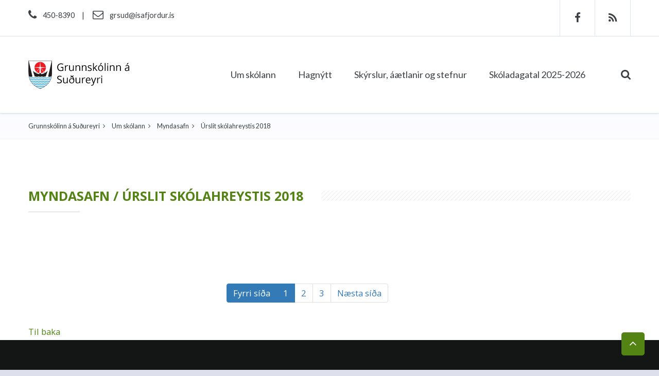

--- FILE ---
content_type: text/html; charset=UTF-8
request_url: https://grsud.isafjordur.is/um_skolann/myndasafn/55/
body_size: 5075
content:
<!DOCTYPE html PUBLIC "-//W3C//DTD XHTML 1.0 Transitional//EN" "http://www.w3.org/TR/xhtml1/DTD/xhtml1-transitional.dtd">
<html xmlns="http://www.w3.org/1999/xhtml">
<!-- 
~~~~~~~~~~~~~~~~~~~~~~~
~  Snerpa Vefhönnun   ~
~ vefhonnun@snerpa.is ~
~    www.snerpa.is    ~
~ Snerpill vefumsjón  ~
~   www.snerpill.is   ~
~~~~~~~~~~~~~~~~~~~~~~~	
-->

<head>
	
	<title>Grunnskólinn á Suðureyri / Um skólann / Myndasafn / Úrslit skólahreystis 2018</title>

	<meta name="viewport" content="width=device-width, initial-scale=1, maximum-scale=1" />
	<meta http-equiv="content-type" content="text/html; charset=UTF-8" />
	<meta http-equiv="X-UA-Compatible" content="IE=edge" />
	<meta property="og:title" content="Myndasafn / Úrslit skólahreystis 2018" />
	<meta property="og:description" content="Vefsíða Grunnskólans á Suðureyri" />
	<meta property="og:image" content="https://grsud.isafjordur.is/s_files/gallery/55/l_gallery5aec37aa34b9d.jpg" />
	<meta property="og:locale" content="is_IS" />
	<meta property="og:url" content="https://grsud.isafjordur.is/um_skolann/myndasafn/55/" />
	<meta property="og:type" content="website" />
	<meta property="fb:app_id" content="1389049407995490">
	<meta name="title" content="Myndasafn / Úrslit skólahreystis 2018" />
	<meta name="description" content="Vefsíða Grunnskólans á Suðureyri" />
	<meta name="keywords" content="" />
	<meta name="copyright" content="Snerpa ehf - Snerpill vefumsjón" />
	<meta name="revisit-after" content="3 days" />
	<meta name="generator" content="Snerpill Vefumsjón" />
		<link rel="icon" href="/favicon.ico" type="image/x-icon" />
	<link rel="shortcut icon" href="/favicon.ico" type="image/x-icon" />

	<link href="/s_system/s_css/systemglobal.css" rel="stylesheet" type="text/css" media="all" />
  <link href="/s_system/s_assets/font-awesome/css/font-awesome.min.css" rel="stylesheet" >

	<script type="text/javascript"> var link_prefix = '/';</script>

	
	<script type="text/javascript" src="/s_system/s_js/jquery.min.js"></script>
	<script type="text/javascript" src="/s_system/s_js/jquery-ui.min.js"></script>
	<script type="text/javascript" src="/s_system/s_js/snerpill_v3.min.js?v4"></script>
	<script type="text/javascript" src="/s_system/s_js/admin_v3.min.js"></script>
	<script type="text/javascript" src="/s_system/s_js/audio-player.js"></script>

	
	
	

	<!--[if IE 7]><link rel="stylesheet" type="text/css" href="/s_system/s_assets/font-awesome/css/font-awesome-ie7.min.css" /><![endif]-->

	<link rel="alternate" type="application/rss+xml" title="Fréttir" href="/rss/frettir/" />
	<link href="/content/css/plugins.min.css" rel="stylesheet" type="text/css" media="all" />
<link href="/content/css/style.css?v=1.7" rel="stylesheet" type="text/css" media="all" />
<link rel="stylesheet" href="https://maxcdn.bootstrapcdn.com/font-awesome/4.5.0/css/font-awesome.min.css">
	

     <!-- HTML5 shim and Respond.js for IE8 support of HTML5 elements and media queries -->
    <!-- WARNING: Respond.js doesn't work if you view the page via file:// -->
    <!--[if lt IE 9]>
      <script src="https://oss.maxcdn.com/html5shiv/3.7.2/html5shiv.min.js"></script>
      <script src="https://oss.maxcdn.com/respond/1.4.2/respond.min.js"></script>
    <![endif]-->

	
</head>

<body id="bUm_skolann" class="push-menu">
<div id="fb-root"></div>

<style>
/*.hidden-xs {
  display: block !important;
}*/

table.hidden-xs {
  display: table;
}

tr.hidden-xs {
  display: table-row !important;
}

th.hidden-xs,
td.hidden-xs {
  display: table-cell !important;
}

@media (max-width: 767px) {
  .hidden-xs,
  tr.hidden-xs,
  th.hidden-xs,
  td.hidden-xs {
    display: none !important;
  }
}

@media (min-width: 768px) and (max-width: 991px) {
  .hidden-xs.hidden-sm,
  tr.hidden-xs.hidden-sm,
  th.hidden-xs.hidden-sm,
  td.hidden-xs.hidden-sm {
    display: none !important;
  }
}

@media (min-width: 992px) and (max-width: 1199px) {
  .hidden-xs.hidden-md,
  tr.hidden-xs.hidden-md,
  th.hidden-xs.hidden-md,
  td.hidden-xs.hidden-md {
    display: none !important;
  }
}

@media (min-width: 1200px) {
  .hidden-xs.hidden-lg,
  tr.hidden-xs.hidden-lg,
  th.hidden-xs.hidden-lg,
  td.hidden-xs.hidden-lg {
    display: none !important;
  }
}

/*.hidden-sm {
  display: block !important;
}*/

table.hidden-sm {
  display: table;
}

tr.hidden-sm {
  display: table-row !important;
}

th.hidden-sm,
td.hidden-sm {
  display: table-cell !important;
}

@media (max-width: 767px) {
  .hidden-sm.hidden-xs,
  tr.hidden-sm.hidden-xs,
  th.hidden-sm.hidden-xs,
  td.hidden-sm.hidden-xs {
    display: none !important;
  }
}

@media (min-width: 768px) and (max-width: 991px) {
  .hidden-sm,
  tr.hidden-sm,
  th.hidden-sm,
  td.hidden-sm {
    display: none !important;
  }
}

@media (min-width: 992px) and (max-width: 1199px) {
  .hidden-sm.hidden-md,
  tr.hidden-sm.hidden-md,
  th.hidden-sm.hidden-md,
  td.hidden-sm.hidden-md {
    display: none !important;
  }
}

@media (min-width: 1200px) {
  .hidden-sm.hidden-lg,
  tr.hidden-sm.hidden-lg,
  th.hidden-sm.hidden-lg,
  td.hidden-sm.hidden-lg {
    display: none !important;
  }
}

/*.hidden-md {
  display: block !important;
}*/

table.hidden-md {
  display: table;
}

tr.hidden-md {
  display: table-row !important;
}

th.hidden-md,
td.hidden-md {
  display: table-cell !important;
}

@media (max-width: 767px) {
  .hidden-md.hidden-xs,
  tr.hidden-md.hidden-xs,
  th.hidden-md.hidden-xs,
  td.hidden-md.hidden-xs {
    display: none !important;
  }
}

@media (min-width: 768px) and (max-width: 991px) {
  .hidden-md.hidden-sm,
  tr.hidden-md.hidden-sm,
  th.hidden-md.hidden-sm,
  td.hidden-md.hidden-sm {
    display: none !important;
  }
}

@media (min-width: 992px) and (max-width: 1199px) {
  .hidden-md,
  tr.hidden-md,
  th.hidden-md,
  td.hidden-md {
    display: none !important;
  }
}

@media (min-width: 1200px) {
  .hidden-md.hidden-lg,
  tr.hidden-md.hidden-lg,
  th.hidden-md.hidden-lg,
  td.hidden-md.hidden-lg {
    display: none !important;
  }
}

/*.hidden-lg {
  display: block !important;
}*/

table.hidden-lg {
  display: table;
}

tr.hidden-lg {
  display: table-row !important;
}

th.hidden-lg,
td.hidden-lg {
  display: table-cell !important;
}

@media (max-width: 767px) {
  .hidden-lg.hidden-xs,
  tr.hidden-lg.hidden-xs,
  th.hidden-lg.hidden-xs,
  td.hidden-lg.hidden-xs {
    display: none !important;
  }
}

@media (min-width: 768px) and (max-width: 991px) {
  .hidden-lg.hidden-sm,
  tr.hidden-lg.hidden-sm,
  th.hidden-lg.hidden-sm,
  td.hidden-lg.hidden-sm {
    display: none !important;
  }
  .header-infos>span,
  .header-top .header-infos .separator,
  .header-infos .header-email {
	display:none;
  }
}

@media (min-width: 992px) and (max-width: 1199px) {
  .hidden-lg.hidden-md,
  tr.hidden-lg.hidden-md,
  th.hidden-lg.hidden-md,
  td.hidden-lg.hidden-md {
    display: none !important;
  }
}

@media (min-width: 1200px) {
  .hidden-lg,
  tr.hidden-lg,
  th.hidden-lg,
  td.hidden-lg {
    display: none !important;
  }
}
@media (max-width: 767px) {
	.search-dropdown>a>.fa {
		padding-top: 47px;
		padding-bottom: 41px;
	}

	.navbar-toggle {
		margin: 37.5px 0;
	}

	.header-inner .site-logo {
		padding-top: 25px;
		padding-bottom: 25px;
	}

	.ls-slide {
		overflow: hidden;
	}

	img.ls-bg {
		max-width: initial;
		max-height: 150px;
	}
}
.goog-te-gadget .goog-te-combo {
    margin-top: 0;
}
#google_translate_element {
	float: right;
    padding: 0 0 0 10px;
}
</style>
	
	<div id="mobile-menu-container">
		<div class="mobile-menu-title">
			VALMYND <a href="" id="mobile-menu-close">×</a>	
		</div>
		<ul class="mobile-menu">
<li><a href="#">Um skólann <span class="arrow"></span></a>
					<ul><li><a href="/um_skolann/saga_skolans/" target="">Saga skólans</a></li><li><a href="/um_skolann/starfsfolk/" target="">Starfsfólk</a></li><li><a href="/um_skolann/nemenda_hopar/" target="">Nemenda hópar</a></li><li><a href="/um_skolann/aaetlanir/" target="">Áætlanir</a></li><li><a href="">Félög og ráð <span class="arrow"></span></a>
									<ul><li><a href="/felog_og_rad/skolarad/" target="">Skólaráð</a></li><li><a href="/felog_og_rad/nemendarad/" target="">Nemendaráð</a></li><li><a href="/felog_og_rad/foreldrafelag/" target="">Foreldrafélag</a></li><li><a href="/felog_og_rad/nemendavendarad/" target="">Nemendavendaráð</a></li></ul></li><li><a href="/um_skolann/nams-_og_starfsradgjof/" target="">Náms- og starfsráðgjöf</a></li><li><a href="/um_skolann/myndasafn/" target="">Myndasafn</a></li></ul></li><li><a href="#">Hagnýtt <span class="arrow"></span></a>
					<ul><li><a href="/hagnytt/eydublod/" target="">Eyðublöð</a></li><li><a href="https://www.isafjordur.is/is/thjonusta/samgongur/straetisvagnar/" target="">Áætlun strætisvagna</a></li><li><a href="/hagnytt/hadegismatur_og_nesti/" target="">Hádegismatur og nesti</a></li><li><a href="/hagnytt/innkaupalistar/" target="">Innkaupalistar</a></li><li><a href="/hagnytt/roskun_a_skolastarfi_vegna_vedurs/" target="">Röskun á skólastarfi vegna veðurs</a></li><li><a href="/hagnytt/matsedlar/" target="">Matseðlar</a></li><li><a href="/hagnytt/ord_vikunnar/" target="">Orð vikunnar</a></li></ul></li><li><a href="#">Skýrslur, áætlanir og stefnur <span class="arrow"></span></a>
					<ul><li><a href="">Ársskýrslur <span class="arrow"></span></a>
									<ul><li><a href="https://grsud.isafjordur.is/um_skolann/aaetlanir/skra/44//" target="">Ársskýrsla 2020-2021</a></li><li><a href="https://grsud.isafjordur.is/um_skolann/skyrslur_og_aaetlanir/skra/34//" target="">Ársskýrsla 2019-2020</a></li><li><a href="https://grsud.isafjordur.is/um_skolann/skyrslur_og_aaetlanir/skra/27//" target="_blank">Ársskýrsla 2018-2019</a></li></ul></li><li><a href="">Starfsáætlanir <span class="arrow"></span></a>
									<ul><li><a href="https://grsud.isafjordur.is/um_skolann/aaetlanir/skra/67//" target="">Starfsáætlun 2022-2023</a></li><li><a href="https://grsud.isafjordur.is/um_skolann/aaetlanir/skra/46//" target="">Starfsáætlun 2021-2022</a></li><li><a href="https://grsud.isafjordur.is/um_skolann/aaetlanir/skra/53//" target="">Starfsáætlun 2020-2021</a></li><li><a href="https://grsud.isafjordur.is/um_skolann/aaetlanir/skra/50//" target="">Starfsáætlun 2019-2020</a></li><li><a href="https://grsud.isafjordur.is/um_skolann/aaetlanir/skra/52//" target="">Starfsáætlun 2018-2019</a></li></ul></li><li><a href="/skyrslur_aaetlanir_og_stefnur/skolanamskra/" target="">Skólanámskrá</a></li></ul></li><li><a href="#">Skóladagatal 2025-2026 <span class="arrow"></span></a>
					<ul><li><a href="/skoladagatal_2025-2026/skoladagatal/" target="">Skóladagatal</a></li></ul></li>
</ul>

	</div>

<div id="mobile-menu-overlay"></div>


<div id="wrapper">
	<header class="header">
		<div class="header-top">
			<div class="container">
				<div class="header-left hidden-xs">
					<div class="header-infos">
						<span>
						<a href="/" class="site-logo" title="Grunnskólinn á Suðureyri">
							<img src="/content/img/logo.png" alt="Logo" class="img-responsive">
						</a></span>
						<span><i class="fa fa-phone"></i>450-8390</span> 
						<span class="separator">|</span> <a href="mailto:grsud@isafjordur.is" title="grsud@isafjordur.is" class="header-email"><i class="fa fa-envelope-o"></i>grsud@isafjordur.is</a>
						<div id="google_translate_element"></div>
					</div>
				</div>
				<div class="header-right hidden-xs">
					<div class="social-icons">
						<a href="https://www.facebook.com/Grunnskólinn-á-Suðureyri-364426784315265/" title="Facebook" target="_blank"><i class="fa fa-facebook"></i></a> 
						<a href="/rss" title="RSS"><i class="fa fa-rss"></i></a> 
					</div>
				</div>
			</div>
		</div>
		<div class="sticky-wrapper">
			<div class="header-inner sticky-menu">
				<div class="container">
					<div class="header-left header-left hidden-xs">
						<a href="/" class="site-logo" title="Grunnskólinn á Ísafirði">
							<img src="/content/img/logo.png" alt="Logo">
						</a>
					</div>
					<div class="header-right">
						<a href="#" class="navbar-toggle">
							<span class="sr-only">Toggle navigation</span> 
							<span class="icon-bar"></span>
						</a>
						<a href="/" class="site-logo hidden-sm hidden-md hidden-lg" title="Grunnskólinn á Ísafirði">
							<img src="/content/img/logo.png" alt="Logo">
						</a>
						<div class="dropdown search-dropdown">
							<a href="#" class="dropdown-toggle" data-toggle="dropdown" aria-haspopup="true" aria-expanded="true"><i class="fa fa-search"></i></a>
							<div class="dropdown-menu dropdown-menu-right">
								<form action="" method="post" onsubmit="execute_search('leit', 'search_input');return false;">
									<input  id="search_input" type="search" class="form-control" placeholder="Sláðu inn leitarorð..."> 
									<button type="submit" class="btn btn-link"><i class="fa fa-search"></i></button>
								</form>
							</div>
						</div>
						<nav class="menu-container">
							<ul class="menu menu-single hover-bg">
								<li class="drop-dummy"><a href="#">Um skólann <i class="icon-caret-up"></i></a><ul style="display:block"><li><a href="/um_skolann/saga_skolans/">Saga skólans</a></li><li><a href="/um_skolann/starfsfolk/">Starfsfólk</a></li><li><a href="/um_skolann/nemenda_hopar/">Nemenda hópar</a></li><li><a href="/um_skolann/aaetlanir/">Áætlanir</a></li><li class="drop-dummy"><a href="#">Félög og ráð <i class="icon-caret-down"></i></a><ul style="display:none"><li><a href="/um_skolann/skolarad/">Skólaráð</a></li><li><a href="/um_skolann/nemendarad/">Nemendaráð</a></li><li><a href="/um_skolann/foreldrafelag/">Foreldrafélag</a></li><li><a href="/um_skolann/nemendavendarad/">Nemendavendaráð</a></li></ul></li><li><a href="/um_skolann/nams-_og_starfsradgjof/">Náms- og starfsráðgjöf</a></li><li><a href="/um_skolann/myndasafn/" class="on">Myndasafn</a></li></ul></li>
	<li class="drop-dummy"><a href="#">Hagnýtt <i class="icon-caret-down"></i></a><ul style="display:none"><li><a href="/hagnytt/eydublod/">Eyðublöð</a></li><li><a href="https://www.isafjordur.is/is/thjonusta/samgongur/straetisvagnar" target="">Áætlun strætisvagna</a></li><li><a href="/hagnytt/hadegismatur_og_nesti/">Hádegismatur og nesti</a></li><li><a href="/hagnytt/innkaupalistar/">Innkaupalistar</a></li><li><a href="/hagnytt/roskun_a_skolastarfi_vegna_vedurs/">Röskun á skólastarfi vegna veðurs</a></li><li><a href="/hagnytt/matsedlar/">Matseðlar</a></li><li><a href="/hagnytt/ord_vikunnar/">Orð vikunnar</a></li></ul></li>
	<li class="drop-dummy"><a href="#">Skýrslur, áætlanir og stefnur <i class="icon-caret-down"></i></a><ul style="display:none"><li class="drop-dummy"><a href="#">Ársskýrslur <i class="icon-caret-down"></i></a><ul style="display:none"><li><a href="https://grsud.isafjordur.is/um_skolann/aaetlanir/skra/44/" target="">Ársskýrsla 2020-2021</a></li><li><a href="https://grsud.isafjordur.is/um_skolann/skyrslur_og_aaetlanir/skra/34/" target="">Ársskýrsla 2019-2020</a></li><li><a href="https://grsud.isafjordur.is/um_skolann/skyrslur_og_aaetlanir/skra/27/" target="_blank">Ársskýrsla 2018-2019</a></li></ul></li><li class="drop-dummy"><a href="#">Starfsáætlanir <i class="icon-caret-down"></i></a><ul style="display:none"><li><a href="https://grsud.isafjordur.is/um_skolann/aaetlanir/skra/67/" target="">Starfsáætlun 2022-2023</a></li><li><a href="https://grsud.isafjordur.is/um_skolann/aaetlanir/skra/46/" target="">Starfsáætlun 2021-2022</a></li><li><a href="https://grsud.isafjordur.is/um_skolann/aaetlanir/skra/53/" target="">Starfsáætlun 2020-2021</a></li><li><a href="https://grsud.isafjordur.is/um_skolann/aaetlanir/skra/50/" target="">Starfsáætlun 2019-2020</a></li><li><a href="https://grsud.isafjordur.is/um_skolann/aaetlanir/skra/52/" target="">Starfsáætlun 2018-2019</a></li></ul></li><li><a href="/skyrslur_aaetlanir_og_stefnur/skolanamskra/">Skólanámskrá</a></li></ul></li>
	<li class="drop-dummy"><a href="#">Skóladagatal 2025-2026 <i class="icon-caret-down"></i></a><ul style="display:none"><li><a href="/skoladagatal_2025-2026/skoladagatal/">Skóladagatal</a></li></ul></li>
							</ul>
						</nav>
					</div>
				</div>
			</div>
		</div>
	</header>
	<div class="main">
		<div class="breadcrumb-container mb100">
			<div class="container">
				
<ul class="breadcrumb">
	<li><a href="/">Grunnskólinn á Suðureyri</a> </li><li>Um skólann</li><li><a href="/myndasafn">Myndasafn</a> </li><li>Úrslit skólahreystis 2018</li>
</ul>

			</div>
		</div>
		
		
<div class="container">

	

	<h2 class="title"><span>Myndasafn / Úrslit skólahreystis 2018</span></h2>

	<div class="row">
		
		<div class="col-xss-12 col-xs-6 col-md-2">
			<div class="member image">
				<figure>
					<a href="/s_files/gallery/55/l_gallery5aec37aa34b9d.jpg" title=""><img src="/s_files/gallery/55/t_gallery5aec37aa34b9d.jpg" alt="" /></a>
				</figure>
			</div>
		</div>
		
	
		<div class="col-xss-12 col-xs-6 col-md-2">
			<div class="member image">
				<figure>
					<a href="/s_files/gallery/55/l_gallery5aec37ae74544.jpg" title=""><img src="/s_files/gallery/55/t_gallery5aec37ae74544.jpg" alt="" /></a>
				</figure>
			</div>
		</div>
		
	
		<div class="col-xss-12 col-xs-6 col-md-2">
			<div class="member image">
				<figure>
					<a href="/s_files/gallery/55/l_gallery5aec37b21d765.jpg" title=""><img src="/s_files/gallery/55/t_gallery5aec37b21d765.jpg" alt="" /></a>
				</figure>
			</div>
		</div>
		
	
		<div class="col-xss-12 col-xs-6 col-md-2">
			<div class="member image">
				<figure>
					<a href="/s_files/gallery/55/l_gallery5aec37b5d7491.jpg" title=""><img src="/s_files/gallery/55/t_gallery5aec37b5d7491.jpg" alt="" /></a>
				</figure>
			</div>
		</div>
		
	
		<div class="col-xss-12 col-xs-6 col-md-2">
			<div class="member image">
				<figure>
					<a href="/s_files/gallery/55/l_gallery5aec37ba98e62.jpg" title=""><img src="/s_files/gallery/55/t_gallery5aec37ba98e62.jpg" alt="" /></a>
				</figure>
			</div>
		</div>
		
	
		<div class="col-xss-12 col-xs-6 col-md-2">
			<div class="member image">
				<figure>
					<a href="/s_files/gallery/55/l_gallery5aec37bec25f6.jpg" title=""><img src="/s_files/gallery/55/t_gallery5aec37bec25f6.jpg" alt="" /></a>
				</figure>
			</div>
		</div>
		
	
		<div class="col-xss-12 col-xs-6 col-md-2">
			<div class="member image">
				<figure>
					<a href="/s_files/gallery/55/l_gallery5aec37c31c283.jpg" title=""><img src="/s_files/gallery/55/t_gallery5aec37c31c283.jpg" alt="" /></a>
				</figure>
			</div>
		</div>
		
	
		<div class="col-xss-12 col-xs-6 col-md-2">
			<div class="member image">
				<figure>
					<a href="/s_files/gallery/55/l_gallery5aec37c7acec6.jpg" title=""><img src="/s_files/gallery/55/t_gallery5aec37c7acec6.jpg" alt="" /></a>
				</figure>
			</div>
		</div>
		
	
		<div class="col-xss-12 col-xs-6 col-md-2">
			<div class="member image">
				<figure>
					<a href="/s_files/gallery/55/l_gallery5aec37cc044c9.jpg" title=""><img src="/s_files/gallery/55/t_gallery5aec37cc044c9.jpg" alt="" /></a>
				</figure>
			</div>
		</div>
		
	
		<div class="col-xss-12 col-xs-6 col-md-2">
			<div class="member image">
				<figure>
					<a href="/s_files/gallery/55/l_gallery5aec37d05ae30.jpg" title=""><img src="/s_files/gallery/55/t_gallery5aec37d05ae30.jpg" alt="" /></a>
				</figure>
			</div>
		</div>
		
	
		<div class="col-xss-12 col-xs-6 col-md-2">
			<div class="member image">
				<figure>
					<a href="/s_files/gallery/55/l_gallery5aec383768e8b.jpg" title=""><img src="/s_files/gallery/55/t_gallery5aec383768e8b.jpg" alt="" /></a>
				</figure>
			</div>
		</div>
		
	
		<div class="col-xss-12 col-xs-6 col-md-2">
			<div class="member image">
				<figure>
					<a href="/s_files/gallery/55/l_gallery5aec383b83219.jpg" title=""><img src="/s_files/gallery/55/t_gallery5aec383b83219.jpg" alt="" /></a>
				</figure>
			</div>
		</div>
		
	
		<div class="col-xss-12 col-xs-6 col-md-2">
			<div class="member image">
				<figure>
					<a href="/s_files/gallery/55/l_gallery5aec383f3f749.jpg" title=""><img src="/s_files/gallery/55/t_gallery5aec383f3f749.jpg" alt="" /></a>
				</figure>
			</div>
		</div>
		
	
		<div class="col-xss-12 col-xs-6 col-md-2">
			<div class="member image">
				<figure>
					<a href="/s_files/gallery/55/l_gallery5aec384270ada.jpg" title=""><img src="/s_files/gallery/55/t_gallery5aec384270ada.jpg" alt="" /></a>
				</figure>
			</div>
		</div>
		
	
		<div class="col-xss-12 col-xs-6 col-md-2">
			<div class="member image">
				<figure>
					<a href="/s_files/gallery/55/l_gallery5aec384689bad.jpg" title=""><img src="/s_files/gallery/55/t_gallery5aec384689bad.jpg" alt="" /></a>
				</figure>
			</div>
		</div>
		
	
		<div class="col-xss-12 col-xs-6 col-md-2">
			<div class="member image">
				<figure>
					<a href="/s_files/gallery/55/l_gallery5aec384a476c6.jpg" title=""><img src="/s_files/gallery/55/t_gallery5aec384a476c6.jpg" alt="" /></a>
				</figure>
			</div>
		</div>
		
	
		<div class="col-xss-12 col-xs-6 col-md-2">
			<div class="member image">
				<figure>
					<a href="/s_files/gallery/55/l_gallery5aec384df0c68.jpg" title=""><img src="/s_files/gallery/55/t_gallery5aec384df0c68.jpg" alt="" /></a>
				</figure>
			</div>
		</div>
		
	
		<div class="col-xss-12 col-xs-6 col-md-2">
			<div class="member image">
				<figure>
					<a href="/s_files/gallery/55/l_gallery5aec3851bf1fc.jpg" title=""><img src="/s_files/gallery/55/t_gallery5aec3851bf1fc.jpg" alt="" /></a>
				</figure>
			</div>
		</div>
		
	
		<div class="col-xss-12 col-xs-6 col-md-2">
			<div class="member image">
				<figure>
					<a href="/s_files/gallery/55/l_gallery5aec385575037.jpg" title=""><img src="/s_files/gallery/55/t_gallery5aec385575037.jpg" alt="" /></a>
				</figure>
			</div>
		</div>
		
	
		<div class="col-xss-12 col-xs-6 col-md-2">
			<div class="member image">
				<figure>
					<a href="/s_files/gallery/55/l_gallery5aec385a63206.jpg" title=""><img src="/s_files/gallery/55/t_gallery5aec385a63206.jpg" alt="" /></a>
				</figure>
			</div>
		</div>
		
			
	<div class="pagination"><ul class="pagination"><li class="active"><a>Fyrri síða</a></li> <li class="active"><a href="#">1</a></li><li><a href="/um_skolann/myndasafn/55/page:2" title="Skoða síðu 2">2</a></li><li><a href="/um_skolann/myndasafn/55/page:3" title="Skoða síðu 3">3</a></li><li><a href="/um_skolann/myndasafn/55/page:2" title="Næsta síða">Næsta síða</a></li></ul></div>
			
</div>
			
<div class="backToAlbumlist"><a href="/um_skolann/myndasafn/" title="Til baka">Til baka</a></div>


		<div class="header-top hidden-sm hidden-md hidden-lg">
			<div class="container">
				<div class="header-left">
					<div class="header-infos">
						<span>
						<a href="/" class="site-logo" title="Grunnskólinn á Ísafirði">
							<img src="/content/img/logo.png" alt="Logo" class="img-responsive">
						</a></span>
						<span><i class="fa fa-phone"></i>450-8390</span> 
						<span class="separator">|</span> <a href="mailto:grsud@isafjordur.is" title="grsud@isafjordur.is"><i class="fa fa-envelope-o"></i>grsud@isafjordur.is</a>
					</div>
				</div>
				<div class="header-right">
					<div class="social-icons">
						<a href="https://www.facebook.com/Grunnskólinn-á-Suðureyri-364426784315265/" title="Facebook" target="_blank"><i class="fa fa-facebook"></i></a> 
						<a href="/rss" title="RSS"><i class="fa fa-rss"></i></a> 
					</div>
				</div>
			</div>
		</div>
	</div>


<footer class="footer">
	<div class="container">
		<div class="row">
				<div class="col-sm-6 col-md-4">
					<div class="widget widget-popular-posts">
						
						<h4 class="widget-title">
							<i class="fa fa-angle-double-right"></i>Grunnskólar</h4>
						<ul>
<li><a href="http://grisa.isafjordur.is/" target="_blank">Grunnskólinn á Ísafirði</a></li>
<li><a href="http://grthing.isafjordur.is/" target="_blank">Grunnskólinn á Þingeyri</a></li>
<li><a href="http://gron.isafjordur.is/" target="_blank">Grunnskóli Önundarfjarðar</a></li>
</ul>
					</div>
				</div>
				<div class="clearfix visible-sm"></div>
				<div class="col-sm-6 col-md-4">
					<div class="widget widget-recent-posts">
						<h4 class="widget-title"><i class="fa fa-angle-double-right"></i>Fréttir</h4>
						<ul>
							<li>
								<div>
									
									<h5><a href="/frettir/Vikan_12_-_16januar_2">Vikan 12. - 16.janúar</a></h5>
									<span>16/01/26</span>
								</div>
							</li><li>
								<div>
									
									<h5><a href="/frettir/Vikan_12_-_16januar">Vikan 12. - 16.janúar</a></h5>
									<span>15/01/26</span>
								</div>
							</li><li>
								<div>
									
									<h5><a href="/frettir/Jolaithrottaleikarnir">Jólaíþróttaleikarnir</a></h5>
									<span>18/12/25</span>
								</div>
							</li>
						</ul>
					</div>
				</div>
				<div class="col-sm-6 col-md-4">
					<div class="widget">
						
						<h4 class="widget-title">
							<i class="fa fa-angle-double-right"></i>Hafa samband</h4>
						<p>Grunnskólinn á Suðureyri<br />Túngötu 8, 430 Suðureyri<br />Sími: 450-8390</p>
<p>skólastjóri: Vilborg Ása Bjarnadóttir<br />Netfang: vilborgbj<a href="mailto:grsud@isafjordur.is">(hjá)isafjordur.is</a></p>
					</div>
				</div>
			</div>
		</div>
		<div class="footer-bottom">
			<div class="container">
				<div class="footer-center">
					<p>Ástundun - Árangur - Ánægja</p>
				</div>
				<div class="footer-left">
					
				</div>
			</div>
		</div>
	</footer>

</div><!--/Wrapper-->
<a id="scroll-top" href="#top" title="Scroll top" class="fixed"><i class="fa fa-angle-up"></i></a>

<script type="text/javascript" src="/s_system/s_assets/parsley/parsleyConfig.js"></script>
<script type="text/javascript" src="/s_system/s_assets/parsley/parsley.min.js"></script>

<script src="/content/js/plugins.js"></script>
<script src="/content/js/main.js"></script>

<link rel="stylesheet" href="/s_system/s_assets/magnific/magnific-popup.css">
		<script type="text/javascript" src="/s_system/s_assets/magnific/jquery.magnific-popup.min.js"></script>

<script>$(document).ready(function() {
  $('.contentImage').magnificPopup({
  delegate: 'a', // child items selector, by clicking on it popup will open
  type: 'image',
 
  gallery: {
    enabled: true
  }
});
$('.member.image').magnificPopup({
  delegate: 'a', // child items selector, by clicking on it popup will open
  type: 'image',
 
  gallery: {
    enabled: true
  }
});
});</script>
<script type="text/javascript">
function googleTranslateElementInit() {
  new google.translate.TranslateElement({pageLanguage: 'is'}, 'google_translate_element');
}
</script>

<script type="text/javascript" src="//translate.google.com/translate_a/element.js?cb=googleTranslateElementInit"></script>


	

</body>
</html><!-- Total: 0,029 sec. -->


--- FILE ---
content_type: text/css
request_url: https://grsud.isafjordur.is/content/css/style.css?v=1.7
body_size: 17260
content:
@import url(https://fonts.googleapis.com/css?family=Open+Sans:400,300,600,700,800,300italic,600italic,700italic,800italic|Lato:400,100,300,700,900,100italic,300italic,400italic,700italic);.owl-carousel,.owl-carousel .owl-item{-webkit-tap-highlight-color:transparent;position:relative}.btn.min-width,.btn.min-width-md,.btn.min-width-sm,.owl-dots,.owl-nav{text-align:center}.btn:active,.btn:focus,:focus,a:focus,input:focus{outline:0}.bg-custom{background-color:#538413;color:#fff}/*.bg-dark{background-color:#3b4045;color:#fff}*/.bg-dark{background-color:#538413;color:#fff}.bg-darker{background-color:#2b2f33;color:#fff}.bg-gray{background-color:#f9fafc}.bg-gray.border{border-top:1px solid #eef1f7;border-bottom:1px solid #eef1f7}.bg-gray.border2{border-top:1px solid #c8cee8;border-bottom:1px solid #c8cee8}.bg-gray2{background-color:#f8f9fb}.bg-gray2.border{border-top:1px solid #eef1f7;border-bottom:1px solid #eef1f7}.bg-white{background-color:#fff}.bg-white.border{border-top:1px solid #c8cee8;border-bottom:1px solid #c8cee8}.bg-gradient1{background:#4776e6;background:-moz-linear-gradient(left,#4776e6 0,#8e54e9 100%);background:-webkit-linear-gradient(left,#4776e6 0,#8e54e9 100%);background:linear-gradient(to right,#4776e6 0,#8e54e9 100%);color:#fff}.bg-gradient2{background:#1a2980;background:-moz-linear-gradient(left,#1a2980 0,#26d0ce 100%);background:-webkit-linear-gradient(left,#1a2980 0,#26d0ce 100%);background:linear-gradient(to right,#1a2980 0,#26d0ce 100%);color:#fff}.bg-gradient3{background:#003973;background:-moz-linear-gradient(left,#003973 0,#e5e5be 100%);background:-webkit-linear-gradient(left,#003973 0,#e5e5be 100%);background:linear-gradient(to right,#003973 0,#e5e5be 100%);color:#fff}body{color:#3b4045;font:400 1.667rem/2 "Open Sans",Verdana,sans-serif;-webkit-font-smoothing:antialiased;-moz-osx-font-smoothing:grayscale;overflow-x:hidden;background-color:#dddfec}body.push-menu #wrapper{transition:transform .45s;-webkit-transition:transform .45s}#wrapper{background-color:#fff}#wrapper,#wrapper.boxed,#wrapper.boxed-long{width:100%}@media (min-width:992px){#wrapper.boxed{margin:30px auto;width:970px}}@media (min-width:1200px){#wrapper.boxed{margin:50px auto;width:1170px}}@media (min-width:1280px){#wrapper.boxed{width:1200px}}@media (min-width:1440px){#wrapper.boxed{width:1370px}}@media (min-width:992px){#wrapper.boxed-long{margin:0 auto;width:970px}}@media (min-width:1200px){#wrapper.boxed-long{width:1170px}}@media (min-width:1280px){#wrapper.boxed-long{width:1200px}}@media (min-width:1440px){#wrapper.boxed-long{width:1370px}}::selection{background-color:#538413;color:#fff}::-moz-selection{background-color:#538413;color:#fff}ol,ul{list-style:none;padding:0;margin:0}@media (min-width:1280px){.container{width:1200px}}@media (max-width:767px){.container{padding-left:20px;padding-right:20px}}a{color:#538413;transition:color .4s ease;-webkit-transition:color .4s ease}a:focus,a:hover{color:#151d40;text-decoration:none}@media (max-width:480px){.col-xss-12{width:100%;float:none}}hr{margin-top:20px;margin-bottom:20px;border:0;border-top:1px solid #f1f3f7}.text-white{color:#fff}.bg-image,.parallax{background-size:cover;-webkit-background-size:cover;background-position:center center;background-repeat:no-repeat;position:relative}.parallax{background-attachment:fixed}.carousel .item img{max-width:none;width:100%}.owl-carousel .animated{-webkit-animation-duration:1s;animation-duration:1s;-webkit-animation-fill-mode:both;animation-fill-mode:both}.owl-carousel .owl-animated-in{z-index:0}.owl-carousel .owl-animated-out{z-index:1}.owl-carousel .fadeOut{-webkit-animation-name:fadeOut;animation-name:fadeOut}@-webkit-keyframes fadeOut{0%{opacity:1}100%{opacity:0}}@keyframes fadeOut{0%{opacity:1}100%{opacity:0}}.owl-height{-webkit-transition:height .5s ease-in-out;-moz-transition:height .5s ease-in-out;-ms-transition:height .5s ease-in-out;-o-transition:height .5s ease-in-out;transition:height .5s ease-in-out}.owl-carousel{display:none;width:100%;z-index:1}.owl-carousel .owl-stage{position:relative;-ms-touch-action:pan-Y}.owl-carousel .owl-stage:after{content:".";display:block;clear:both;visibility:hidden;line-height:0;height:0}.owl-carousel .owl-stage-outer{position:relative;overflow:hidden;-webkit-transform:translate3d(0,0,0)}.owl-carousel .owl-item{min-height:1px;float:left;-webkit-backface-visibility:hidden;-webkit-touch-callout:none}.owl-carousel.owl-rtl .owl-item,.progress-container .progress-title>span{float:right}.owl-carousel .owl-item img{display:block;width:100%;-webkit-transform-style:preserve-3d;transform-style:preserve-3d}.owl-carousel .owl-dots.disabled,.owl-carousel .owl-nav.disabled{display:none}.owl-carousel .owl-dot,.owl-carousel .owl-nav .owl-next,.owl-carousel .owl-nav .owl-prev{cursor:pointer;-webkit-user-select:none;-khtml-user-select:none;-moz-user-select:none;-ms-user-select:none;user-select:none}.owl-carousel.owl-loaded{display:block}.owl-carousel.owl-loading{opacity:0;display:block}.owl-carousel.owl-hidden{opacity:0}.owl-carousel.owl-refresh .owl-item{display:none}.owl-carousel.owl-drag .owl-item{-webkit-user-select:none;-moz-user-select:none;-ms-user-select:none;user-select:none}.owl-carousel.owl-grab{cursor:move;cursor:-webkit-grab;cursor:-o-grab;cursor:-ms-grab}.owl-carousel.owl-rtl{direction:rtl}.no-js .owl-carousel{display:block}.owl-carousel .owl-item .owl-lazy{opacity:0;-webkit-transition:opacity .4s ease;-moz-transition:opacity .4s ease;-ms-transition:opacity .4s ease;-o-transition:opacity .4s ease;transition:opacity .4s ease}.owl-carousel .owl-video-wrapper{position:relative;height:100%;background:#000}.owl-carousel .owl-video-play-icon{position:absolute;height:80px;width:80px;left:50%;top:50%;margin-left:-40px;margin-top:-40px;background:url(../assets/owl.video.play.png) no-repeat;cursor:pointer;z-index:1;-webkit-backface-visibility:hidden;-webkit-transition:scale .1s ease;-moz-transition:scale .1s ease;-ms-transition:scale .1s ease;-o-transition:scale .1s ease;transition:scale .1s ease}.owl-nav,.title{position:relative}.owl-carousel .owl-video-play-icon:hover{-webkit-transition:scale(1.3,1.3);-moz-transition:scale(1.3,1.3);-ms-transition:scale(1.3,1.3);-o-transition:scale(1.3,1.3);transition:scale(1.3,1.3)}.owl-carousel .owl-video-playing .owl-video-play-icon,.owl-carousel .owl-video-playing .owl-video-tn{display:none}.owl-dot,.owl-next,.owl-prev,.title>span{display:inline-block}.owl-carousel .owl-video-tn{opacity:0;height:100%;background-position:center center;background-repeat:no-repeat;-webkit-background-size:contain;-moz-background-size:contain;-o-background-size:contain;background-size:contain;-webkit-transition:opacity .4s ease;-moz-transition:opacity .4s ease;-ms-transition:opacity .4s ease;-o-transition:opacity .4s ease;transition:opacity .4s ease}.owl-carousel .owl-video-frame{position:relative;z-index:1;height:100%;width:100%}.owl-dots{margin-top:10px}.owl-dot{width:16px;height:16px;background-color:transparent;margin:0 6px;border:1px solid #ebeff5;border-radius:50%;transition:all .4s;-webkit-transition:all .4s}.owl-dot:focus,.owl-dot:hover{background-color:#538413;border-color:#538413}.owl-nav{margin-top:35px}.owl-next,.owl-prev{font-size:2.5rem;line-height:46px;height:50px;width:50px;color:#c3c9d5;border:1px solid #ebeff5;text-align:center;transition:all .4s;-webkit-transition:all .4s}.owl-next:focus,.owl-next:hover,.owl-prev:focus,.owl-prev:hover{border-color:#538413;background-color:#538413;color:#fff}.owl-next{margin-left:30px}html{font-size:10px}.h1,.h2,.h3,.h4,.h5,.h6,h1,h2,h3,h4,h5,h6{font-family:Lato,Verdana,sans-serif,Arial,sans-serif;font-weight:700;line-height:1;color:#3b4045;margin-top:0;margin-bottom:25px}.h1 small,.h2 small,.h3 small,.h4 small,.h5 small,.h6 small,h1 small,h2 small,h3 small,h4 small,h5 small,h6 small{color:inherit}.h1,h1{font-size:4.583rem;margin-bottom:30px}.h2,h2{font-size:3.33rem}.h3,h3{font-size:2.5rem}.h4,h4{font-size:1.667rem;margin-bottom:20px}.h5,.h6,h5,h6{margin-bottom:15px}.h5,h5{font-size:1.4rem}.h6,h6{font-size:1.25rem}.semibold{font-weight:600}.title{font-family:"Open Sans",Verdana,sans-serif;color:#538413;font-size:2.5rem;line-height:2rem;text-transform:uppercase;background-image:url(../img/title-pattern.png);background-repeat:repeat;margin-bottom:31px}.title>span{background-color:#fff;padding-right:35px}.title.min-width>span{min-width:270px}.title.text-center>span{padding-left:35px;padding-right:35px}.title:after{content:'';display:block;width:100px;height:1px;position:absolute;left:0;bottom:-22px;background-color:rgba(172,172,172,.5)}.title.text-center:after{left:50%;margin-left:-50px}.title.no-line:after{display:none}.title.no-bg{background-image:none}.title.dark{color:#3b4045}.title.transform-none{text-transform:initial}@media (max-width:420px){.title{line-height:1.3}}.bg-gray .title>span{background-color:#f9fafc}.bg-dark .title>span{background-color:#3b4045}.text-custom{color:#538413}blockquote{position:relative;padding:25px 30px 23px;margin:0 0 20px;font-size:1.458rem;background-color:#f9fafc;font-style:italic;border:none;border-radius:4px}blockquote p{margin-bottom:0}blockquote cite{display:inline-block;margin-top:16px;font-size:1.25rem;font-weight:700;font-style:italic;text-transform:uppercase;color:#538413}blockquote.dark{color:#fff;background-color:#3b4045}blockquote.dark.quote-icon:after{color:#fff}blockquote.quote-icon:after{content:'\f10d';display:block;position:absolute;font-family:FontAwesome;left:8px;top:6px;font-size:5.833rem;line-height:1;color:#000;opacity:.04}p{margin-bottom:20px}.highlight{background-color:#538413;color:#fff;padding:0 3px}.highlight.rounded{border-radius:4px}.highlight.dark{background-color:#3b4045}.text-linethrough{text-decoration:line-through}.entry.entry-list .read-more,.service .read-more:focus,.service .read-more:hover,.sidebar .widget .tweet_list li a,.text-underline{text-decoration:underline}.fa-ul{margin-left:34px}.fa-ul li{margin-bottom:6px}.fa-ul li .fa-li{left:-34px;width:auto;top:50%;transform:translateY(-50%);-webkit-transform:translateY(-50%);-ms-transform:translateY(-50%)}.strongest{font-weight:900}.text-light{font-weight:300}.breadcrumb-container{border:none;margin:0;font-family:Lato,Verdana,sans-serif;background-color:#fcfcff;border-top:1px solid #edeff5;border-bottom:1px solid #edeff5}.breadcrumb-container .breadcrumb{padding:12px 0;margin:0;background-color:transparent;border-radius:0;font-size:1.25rem;font-weight:400}.breadcrumb-container .breadcrumb li a{color:#3b4045}.breadcrumb-container .breadcrumb li a:focus,.breadcrumb-container .breadcrumb li a:hover{color:#538413}.breadcrumb-container .breadcrumb>.active{color:#3b4045}.breadcrumb-container .breadcrumb li+li:before{content:"\f105";font-family:FontAwesome;padding:0 13px 0 6px;color:#3b4045}.btn.btn-wicon>span:first-child:after,.header-right:after,.header-top .top-menu li.active a:before,.header-top .top-menu:after,.menu.hover-line>li>a:before,.progress-container .progress-title:not(.inner-title):after,.service-box.hover-bg:after,.tagline-box:after{content:''}.btn,.service .read-more{font-family:Lato,Verdana,sans-serif}.breadcrumb-container:not(.custom){background:#fbfcff;background:-moz-linear-gradient(top,#fbfcff 0,#fdfdff 100%);background:-webkit-gradient(linear,left top,left bottom,color-stop(0,#fbfcff),color-stop(100%,#fdfdff));background:-webkit-linear-gradient(top,#fbfcff 0,#fdfdff 100%);background:-o-linear-gradient(top,#fbfcff 0,#fdfdff 100%);background:-ms-linear-gradient(top,#fbfcff 0,#fdfdff 100%);background:linear-gradient(to bottom,#fbfcff 0,#fdfdff 100%)}.breadcrumb-container.custom{background-color:#538413;padding:36px 0;border:none}.breadcrumb-container.custom .breadcrumb{font-weight:300;font-size:1.667rem}.breadcrumb-container.custom .breadcrumb li a{color:#fff}.breadcrumb-container.custom .breadcrumb li a:focus,.breadcrumb-container.custom .breadcrumb li a:hover,.breadcrumb-container.custom .breadcrumb>.active{color:#8298ff}.breadcrumb-container.custom .breadcrumb li+li:before{color:#fff}.btn{transition:background .45s,border .45s;-webkit-transition:background .45s,border .45s;font-size:3.33rem;font-weight:400;padding:5px 15px 6px;border-radius:5px}.btn.btn-sm,.btn.text-light{font-weight:300}.btn.btn-sm{font-size:2.5rem;padding:5px 10px 7px;border-radius:2px;line-height:2.6rem}.btn.btn-sm.btn-rounded{border-radius:5px}.btn.btn-sm.btn-gradient{padding-top:6px;padding-bottom:8px}.btn i{margin-right:10px;font-size:80%;vertical-align:middle;margin-top:-3px}.btn+.btn>i{margin-right:7px;margin-left:7px}.btn.btn-wicon{display:table;width:100%;padding-right:0;padding-left:0;table-layout:fixed}.btn.btn-wicon>span{display:table-cell;vertical-align:middle;position:relative}.btn.btn-wicon>span:first-child{padding:0 14px;width:54px}.btn.btn-wicon>span:first-child:after{display:block;width:1px;position:absolute;right:0;top:-6px;bottom:-8px;background-color:#fff;transition:background .4s;-webkit-transition:background .4s}.btn.btn-wicon>span:first-child i{margin-right:0}.btn.btn-wicon:focus span:first-child:after,.btn.btn-wicon:hover span:first-child:after{background-color:#fff!important}.btn.btn-gradient{border:none;padding-top:6px;padding-bottom:7px}.btn.active,.btn:active{box-shadow:none;-webkit-box-shadow:none}.btn.min-width{min-width:170px}.btn.min-width-sm{min-width:230px}.btn.min-width-md{min-width:270px}.btn.btn-custom{color:#fff;background-color:#538413;border-color:#538413;height:100%;}.btn.btn-custom:focus,.btn.btn-custom:hover{color:#fff;background-color:#2f408c;border-color:#2f408c}.btn.btn-custom.btn-border{color:#538413;background-color:transparent;border-color:#538413}.btn.btn-custom.btn-border>span:first-child:after{background-color:#538413}.btn.btn-custom.btn-border:focus,.btn.btn-custom.btn-border:hover{color:#fff;background-color:#538413;border-color:#538413}.btn.btn-lightgreen{color:#fff;background-color:#7cb23c;border-color:#7cb23c}.btn.btn-lightgreen:focus,.btn.btn-lightgreen:hover{color:#fff;background-color:#618c2f;border-color:#618c2f}.btn.btn-lightgreen.btn-border{color:#7cb23c;background-color:transparent;border-color:#7cb23c}.btn.btn-lightgreen.btn-border>span:first-child:after{background-color:#7cb23c}.btn.btn-lightgreen.btn-border:focus,.btn.btn-lightgreen.btn-border:hover{color:#fff;background-color:#7cb23c;border-color:#7cb23c}.btn.btn-purple{color:#fff;background-color:#713cb2;border-color:#713cb2}.btn.btn-purple:focus,.btn.btn-purple:hover{color:#fff;background-color:#592f8c;border-color:#592f8c}.btn.btn-purple.btn-border{color:#713cb2;background-color:transparent;border-color:#713cb2}.btn.btn-purple.btn-border>span:first-child:after{background-color:#713cb2}.btn.btn-purple.btn-border:focus,.btn.btn-purple.btn-border:hover{color:#fff;background-color:#713cb2;border-color:#713cb2}.btn.btn-blue{color:#fff;background-color:#3c84b2;border-color:#3c84b2}.btn.btn-blue:focus,.btn.btn-blue:hover{color:#fff;background-color:#2f688c;border-color:#2f688c}.btn.btn-blue.btn-border{color:#3c84b2;background-color:transparent;border-color:#3c84b2}.btn.btn-blue.btn-border>span:first-child:after{background-color:#3c84b2}.btn.btn-blue.btn-border:focus,.btn.btn-blue.btn-border:hover{color:#fff;background-color:#3c84b2;border-color:#3c84b2}.btn.btn-green{color:#fff;background-color:#3cb263;border-color:#3cb263}.btn.btn-green:focus,.btn.btn-green:hover{color:#fff;background-color:#2f8c4e;border-color:#2f8c4e}.btn.btn-green.btn-border{color:#3cb263;background-color:transparent;border-color:#3cb263}.btn.btn-green.btn-border>span:first-child:after{background-color:#3cb263}.btn.btn-green.btn-border:focus,.btn.btn-green.btn-border:hover{color:#fff;background-color:#3cb263;border-color:#3cb263}.btn.btn-lightblue{color:#fff;background-color:#00aeff;border-color:#00aeff}.btn.btn-lightblue:focus,.btn.btn-lightblue:hover{color:#fff;background-color:#008bcc;border-color:#008bcc}.btn.btn-orange{color:#fff;background-color:#d7771a;border-color:#d7771a}.btn.btn-orange:focus,.btn.btn-orange:hover{color:#fff;background-color:#aa5e14;border-color:#aa5e14}.btn.btn-blue2{color:#fff;background-color:#5d85ec;border-color:#5d85ec}.btn.btn-blue2:focus,.btn.btn-blue2:hover{color:#fff;background-color:#2f63e7;border-color:#2f63e7}.btn.btn-green2{color:#fff;background-color:#42df2d;border-color:#42df2d}.btn.btn-green2:focus,.btn.btn-green2:hover{color:#fff;background-color:#30bc1d;border-color:#30bc1d}.btn.btn-purple2{color:#fff;background-color:#d42688;border-color:#d42688}.btn.btn-purple2:focus,.btn.btn-purple2:hover{color:#fff;background-color:#a91e6c;border-color:#a91e6c}.btn.btn-blue3{color:#fff;background-color:#4a83ec;border-color:#4a83ec}.btn.btn-blue3:focus,.btn.btn-blue3:hover{color:#fff;background-color:#1c63e7;border-color:#1c63e7}.btn.btn-green3{color:#fff;background-color:#26d54b;border-color:#26d54b}.btn.btn-green3:focus,.btn.btn-green3:hover{color:#fff;background-color:#1eaa3c;border-color:#1eaa3c}.btn.btn-purple3{color:#fff;background-color:#ec008c;border-color:#ec008c}.btn.btn-purple3:focus,.btn.btn-purple3:hover{color:#fff;background-color:#b9006e;border-color:#b9006e}.btn.btn-green4{color:#fff;background-color:#82ca9c;border-color:#82ca9c}.btn.btn-green4:focus,.btn.btn-green4:hover{color:#fff;background-color:#5ebb80;border-color:#5ebb80}.btn.btn-purple4{color:#fff;background-color:#9e0039;border-color:#9e0039}.btn.btn-purple4:focus,.btn.btn-purple4:hover{color:#fff;background-color:#6b0027;border-color:#6b0027}.btn.btn-brown{color:#fff;background-color:#8c6239;border-color:#8c6239}.btn.btn-brown:focus,.btn.btn-brown:hover{color:#fff;background-color:#68492a;border-color:#68492a}.btn.btn-darkgray{color:#fff;background-color:#3b4045;border-color:#3b4045}.btn.btn-darkgray:focus,.btn.btn-darkgray:hover{color:#fff;background-color:#23272a;border-color:#23272a}.btn.btn-green5{color:#fff;background-color:#00746b;border-color:#00746b}.btn.btn-green5:focus,.btn.btn-green5:hover{color:#fff;background-color:#00413c;border-color:#00413c}.btn.btn-gray{color:#fff;background-color:#7d7d7d;border-color:#7d7d7d}.btn.btn-gray:focus,.btn.btn-gray:hover{color:#fff;background-color:#646464;border-color:#646464}.btn.btn-red{color:#fff;background-color:#ed1c24;border-color:#ed1c24}.btn.btn-red:focus,.btn.btn-red:hover{color:#fff;background-color:#c61017;border-color:#c61017}.btn.btn-black{color:#fff;background-color:#111;border-color:#111}.btn.btn-black:focus,.btn.btn-black:hover{color:#fff;background-color:#000;border-color:#000}.btn.btn-pink{color:#fff;background-color:#f06eaa;border-color:#f06eaa}.btn.btn-pink:focus,.btn.btn-pink:hover{color:#fff;background-color:#eb408f;border-color:#eb408f}.btn.btn-blue4{color:#fff;background-color:#004a80;border-color:#004a80}.btn.btn-blue4:focus,.btn.btn-blue4:hover{color:#fff;background-color:#002d4d;border-color:#002d4d}.btn.btn-custom.btn-gradient{color:#fff;background:#5371d0;background:-moz-linear-gradient(top,#5371d0 0,#253295 100%);background:-webkit-gradient(linear,left top,left bottom,color-stop(0,#5371d0),color-stop(100%,#253295));background:-webkit-linear-gradient(top,#5371d0 0,#253295 100%);background:-o-linear-gradient(top,#5371d0 0,#253295 100%);background:-ms-linear-gradient(top,#5371d0 0,#253295 100%);background:linear-gradient(to bottom,#5371d0 0,#253295 100%)}.btn.btn-custom.btn-gradient:focus,.btn.btn-custom.btn-gradient:hover{color:#fff;background:#253295;background:-moz-linear-gradient(top,#253295 0,#5371d0 100%);background:-webkit-gradient(linear,left top,left bottom,color-stop(0,#253295),color-stop(100%,#5371d0));background:-webkit-linear-gradient(top,#253295 0,#5371d0 100%);background:-o-linear-gradient(top,#253295 0,#5371d0 100%);background:-ms-linear-gradient(top,#253295 0,#5371d0 100%);background:linear-gradient(to bottom,#253295 0,#5371d0 100%)}.btn.btn-lightgreen.btn-gradient{color:#fff;background:#acd054;background:-moz-linear-gradient(top,#acd054 0,#4f9626 100%);background:-webkit-gradient(linear,left top,left bottom,color-stop(0,#acd054),color-stop(100%,#4f9626));background:-webkit-linear-gradient(top,#acd054 0,#4f9626 100%);background:-o-linear-gradient(top,#acd054 0,#4f9626 100%);background:-ms-linear-gradient(top,#acd054 0,#4f9626 100%);background:linear-gradient(to bottom,#acd054 0,#4f9626 100%)}.btn.btn-lightgreen.btn-gradient:focus,.btn.btn-lightgreen.btn-gradient:hover{color:#fff;background:#4f9626;background:-moz-linear-gradient(top,#4f9626 0,#acd054 100%);background:-webkit-gradient(linear,left top,left bottom,color-stop(0,#4f9626),color-stop(100%,#acd054));background:-webkit-linear-gradient(top,#4f9626 0,#acd054 100%);background:-o-linear-gradient(top,#4f9626 0,#acd054 100%);background:-ms-linear-gradient(top,#4f9626 0,#acd054 100%);background:linear-gradient(to bottom,#4f9626 0,#acd054 100%)}.btn.btn-purple.btn-gradient{color:#fff;background:#9d54d0;background:-moz-linear-gradient(top,#9d54d0 0,#472695 100%);background:-webkit-gradient(linear,left top,left bottom,color-stop(0,#9d54d0),color-stop(100%,#472695));background:-webkit-linear-gradient(top,#9d54d0 0,#472695 100%);background:-o-linear-gradient(top,#9d54d0 0,#472695 100%);background:-ms-linear-gradient(top,#9d54d0 0,#472695 100%);background:linear-gradient(to bottom,#9d54d0 0,#472695 100%)}.btn.btn-purple.btn-gradient:focus,.btn.btn-purple.btn-gradient:hover{color:#fff;background:#472695;background:-moz-linear-gradient(top,#472695 0,#9d54d0 100%);background:-webkit-gradient(linear,left top,left bottom,color-stop(0,#472695),color-stop(100%,#9d54d0));background:-webkit-linear-gradient(top,#472695 0,#9d54d0 100%);background:-o-linear-gradient(top,#472695 0,#9d54d0 100%);background:-ms-linear-gradient(top,#472695 0,#9d54d0 100%);background:linear-gradient(to bottom,#472695 0,#9d54d0 100%)}.btn.btn-blue.btn-gradient{color:#fff;background:#54b5d1;background:-moz-linear-gradient(top,#54b5d1 0,#255494 100%);background:-webkit-gradient(linear,left top,left bottom,color-stop(0,#54b5d1),color-stop(100%,#255494));background:-webkit-linear-gradient(top,#54b5d1 0,#255494 100%);background:-o-linear-gradient(top,#54b5d1 0,#255494 100%);background:-ms-linear-gradient(top,#54b5d1 0,#255494 100%);background:linear-gradient(to bottom,#54b5d1 0,#255494 100%)}.btn.btn-blue.btn-gradient:focus,.btn.btn-blue.btn-gradient:hover{color:#fff;background:#255494;background:-moz-linear-gradient(top,#255494 0,#54b5d1 100%);background:-webkit-gradient(linear,left top,left bottom,color-stop(0,#255494),color-stop(100%,#54b5d1));background:-webkit-linear-gradient(top,#255494 0,#54b5d1 100%);background:-o-linear-gradient(top,#255494 0,#54b5d1 100%);background:-ms-linear-gradient(top,#255494 0,#54b5d1 100%);background:linear-gradient(to bottom,#255494 0,#54b5d1 100%)}.btn.btn-green.btn-gradient{color:#fff;background:#53d08a;background:-moz-linear-gradient(top,#53d08a 0,#25943c 100%);background:-webkit-gradient(linear,left top,left bottom,color-stop(0,#53d08a),color-stop(100%,#25943c));background:-webkit-linear-gradient(top,#53d08a 0,#25943c 100%);background:-o-linear-gradient(top,#53d08a 0,#25943c 100%);background:-ms-linear-gradient(top,#53d08a 0,#25943c 100%);background:linear-gradient(to bottom,#53d08a 0,#25943c 100%)}.btn.btn-green.btn-gradient:focus,.btn.btn-green.btn-gradient:hover{color:#fff;background:#25943c;background:-moz-linear-gradient(top,#25943c 0,#53d08a 100%);background:-webkit-gradient(linear,left top,left bottom,color-stop(0,#25943c),color-stop(100%,#53d08a));background:-webkit-linear-gradient(top,#25943c 0,#53d08a 100%);background:-o-linear-gradient(top,#25943c 0,#53d08a 100%);background:-ms-linear-gradient(top,#25943c 0,#53d08a 100%);background:linear-gradient(to bottom,#25943c 0,#53d08a 100%)}.btn.btn-custom.btn-gradient.inverse{color:#fff;background:#253295;background:-moz-linear-gradient(top,#253295 0,#5371d0 100%);background:-webkit-gradient(linear,left top,left bottom,color-stop(0,#253295),color-stop(100%,#5371d0));background:-webkit-linear-gradient(top,#253295 0,#5371d0 100%);background:-o-linear-gradient(top,#253295 0,#5371d0 100%);background:-ms-linear-gradient(top,#253295 0,#5371d0 100%);background:linear-gradient(to bottom,#253295 0,#5371d0 100%)}.btn.btn-custom.btn-gradient.inverse:focus,.btn.btn-custom.btn-gradient.inverse:hover{color:#fff;background:#5371d0;background:-moz-linear-gradient(top,#5371d0 0,#253295 100%);background:-webkit-gradient(linear,left top,left bottom,color-stop(0,#5371d0),color-stop(100%,#253295));background:-webkit-linear-gradient(top,#5371d0 0,#253295 100%);background:-o-linear-gradient(top,#5371d0 0,#253295 100%);background:-ms-linear-gradient(top,#5371d0 0,#253295 100%);background:linear-gradient(to bottom,#5371d0 0,#253295 100%)}.btn.btn-lightgreen.btn-gradient.inverse{color:#fff;background:#4f9626;background:-moz-linear-gradient(top,#4f9626 0,#acd054 100%);background:-webkit-gradient(linear,left top,left bottom,color-stop(0,#4f9626),color-stop(100%,#acd054));background:-webkit-linear-gradient(top,#4f9626 0,#acd054 100%);background:-o-linear-gradient(top,#4f9626 0,#acd054 100%);background:-ms-linear-gradient(top,#4f9626 0,#acd054 100%);background:linear-gradient(to bottom,#4f9626 0,#acd054 100%)}.btn.btn-lightgreen.btn-gradient.inverse:focus,.btn.btn-lightgreen.btn-gradient.inverse:hover{color:#fff;background:#acd054;background:-moz-linear-gradient(top,#acd054 0,#4f9626 100%);background:-webkit-gradient(linear,left top,left bottom,color-stop(0,#acd054),color-stop(100%,#4f9626));background:-webkit-linear-gradient(top,#acd054 0,#4f9626 100%);background:-o-linear-gradient(top,#acd054 0,#4f9626 100%);background:-ms-linear-gradient(top,#acd054 0,#4f9626 100%);background:linear-gradient(to bottom,#acd054 0,#4f9626 100%)}.btn.btn-purple.btn-gradient.inverse{color:#fff;background:#472695;background:-moz-linear-gradient(top,#472695 0,#9d54d0 100%);background:-webkit-gradient(linear,left top,left bottom,color-stop(0,#472695),color-stop(100%,#9d54d0));background:-webkit-linear-gradient(top,#472695 0,#9d54d0 100%);background:-o-linear-gradient(top,#472695 0,#9d54d0 100%);background:-ms-linear-gradient(top,#472695 0,#9d54d0 100%);background:linear-gradient(to bottom,#472695 0,#9d54d0 100%)}.btn.btn-purple.btn-gradient.inverse:focus,.btn.btn-purple.btn-gradient.inverse:hover{color:#fff;background:#9d54d0;background:-moz-linear-gradient(top,#9d54d0 0,#472695 100%);background:-webkit-gradient(linear,left top,left bottom,color-stop(0,#9d54d0),color-stop(100%,#472695));background:-webkit-linear-gradient(top,#9d54d0 0,#472695 100%);background:-o-linear-gradient(top,#9d54d0 0,#472695 100%);background:-ms-linear-gradient(top,#9d54d0 0,#472695 100%);background:linear-gradient(to bottom,#9d54d0 0,#472695 100%)}.btn.btn-blue.btn-gradient.inverse{color:#fff;background:#255494;background:-moz-linear-gradient(top,#255494 0,#54b5d1 100%);background:-webkit-gradient(linear,left top,left bottom,color-stop(0,#255494),color-stop(100%,#54b5d1));background:-webkit-linear-gradient(top,#255494 0,#54b5d1 100%);background:-o-linear-gradient(top,#255494 0,#54b5d1 100%);background:-ms-linear-gradient(top,#255494 0,#54b5d1 100%);background:linear-gradient(to bottom,#255494 0,#54b5d1 100%)}.btn.btn-blue.btn-gradient.inverse:focus,.btn.btn-blue.btn-gradient.inverse:hover{color:#fff;background:#54b5d1;background:-moz-linear-gradient(top,#54b5d1 0,#255494 100%);background:-webkit-gradient(linear,left top,left bottom,color-stop(0,#54b5d1),color-stop(100%,#255494));background:-webkit-linear-gradient(top,#54b5d1 0,#255494 100%);background:-o-linear-gradient(top,#54b5d1 0,#255494 100%);background:-ms-linear-gradient(top,#54b5d1 0,#255494 100%);background:linear-gradient(to bottom,#54b5d1 0,#255494 100%)}.btn.btn-green.btn-gradient.inverse{color:#fff;background:#25943c;background:-moz-linear-gradient(top,#25943c 0,#53d08a 100%);background:-webkit-gradient(linear,left top,left bottom,color-stop(0,#25943c),color-stop(100%,#53d08a));background:-webkit-linear-gradient(top,#25943c 0,#53d08a 100%);background:-o-linear-gradient(top,#25943c 0,#53d08a 100%);background:-ms-linear-gradient(top,#25943c 0,#53d08a 100%);background:linear-gradient(to bottom,#25943c 0,#53d08a 100%)}.btn.btn-green.btn-gradient.inverse:focus,.btn.btn-green.btn-gradient.inverse:hover{color:#fff;background:#53d08a;background:-moz-linear-gradient(top,#53d08a 0,#25943c 100%);background:-webkit-gradient(linear,left top,left bottom,color-stop(0,#53d08a),color-stop(100%,#25943c));background:-webkit-linear-gradient(top,#53d08a 0,#25943c 100%);background:-o-linear-gradient(top,#53d08a 0,#25943c 100%);background:-ms-linear-gradient(top,#53d08a 0,#25943c 100%);background:linear-gradient(to bottom,#53d08a 0,#25943c 100%)}.btn.btn-blue5.btn-border{color:#b5bcdb;background-color:transparent;border-color:#b5bcdb}.btn.btn-blue5.btn-border>span:first-child:after{background-color:#b5bcdb}.btn.btn-blue5.btn-border:focus,.btn.btn-blue5.btn-border:hover{color:#fff;background-color:#b5bcdb;border-color:#b5bcdb}.btn.btn-white{color:#3b4045;background-color:#fff;border-color:#fff}.btn.btn-white:focus,.btn.btn-white:hover{color:#3b4045;background-color:#e6e6e6;border-color:#e6e6e6}.btn.btn-white2{color:#538413;background-color:#fff;border-color:#fff}.btn.btn-white2:focus,.btn.btn-white2:hover{color:#538413;background-color:#e6e6e6;border-color:#e6e6e6}.btn.btn-white.btn-border{color:#fff;background-color:transparent;border-color:#fff}.btn.btn-white.btn-border>span:first-child:after{background-color:#fff}.btn.btn-white.btn-border:focus,.btn.btn-white.btn-border:hover{background-color:#fff;border-color:#fff;color:#3b4045!important}.btn.btn-dark{color:#fff;background-color:#3b4045;border-color:#3b4045}.btn.btn-dark:focus,.btn.btn-dark:hover{color:#fff;background-color:#23272a;border-color:#23272a}.btn.btn-dark.btn-border{color:#3b4045;background-color:transparent;border-color:#3b4045}.btn.btn-dark.btn-border>span:first-child:after{background-color:#3b4045}.btn.btn-dark.btn-border:focus,.btn.btn-dark.btn-border:hover{color:#fff;background-color:#3b4045;border-color:#3b4045}.service-box,.service-box .service-icon{background-color:#fff;transition:all .5s;text-align:center}.service-box{position:relative;font-weight:400;padding:38px 23px 29px;margin-bottom:80px;border-radius:4px;border:1px solid #d4d8e9;-webkit-transition:all .5s}.service-box .service-icon-container{margin-top:-85px;margin-bottom:25px}.service-box .service-icon{display:inline-block;width:82px;height:82px;font-size:2.5rem;line-height:84px;border:1px solid #d4d8e9;color:#538413;-webkit-transition:all .5s;border-radius:50%}.service-box .service-title{color:#538413;font-size:2.083rem;font-weight:400;margin-bottom:24px}.service-box p{margin-bottom:21px}.service-box .btn.btn-sm{font-size:1.667rem;line-height:2.1rem;min-width:127px;padding-top:6.5px;padding-bottom:5.5px}.service-box .btn.btn-sm>i{margin-left:7px;margin-right:0}.service-box .btn.btn-custom.btn-border{color:#538413;border-color:#e6ebf2;background-color:transparent}.service-box .btn.btn-custom.btn-border:focus,.service-box .btn.btn-custom.btn-border:hover,.service-box:hover .service-icon{color:#fff;background-color:#538413;border-color:#538413}.service-box.hover-bg{color:#3b4045}.service-box.hover-bg:after{display:block;width:100%;height:3px;position:absolute;left:0;right:0;bottom:-1px;background-color:#538413;border-radius:0 0 4px 4px}.service-box.hover-bg:hover{color:#fff;background-color:#538413;border-color:#538413}.service-box.hover-bg:hover .service-icon{border-color:#fff;box-shadow:0 0 0 4px #fff;-webkit-box-shadow:0 0 0 4px #fff}.service-box.hover-bg:hover .service-title,.service-box.hover-bg:hover .service-title a{color:#fff}.service-box.hover-bg:hover .btn.btn-custom.btn-border{color:#fff;border-color:#fff;background-color:transparent}.service-box.hover-bg:hover .btn.btn-custom.btn-border:focus,.service-box.hover-bg:hover .btn.btn-custom.btn-border:hover{color:#fff;background-color:#2f408c;border-color:#2f408c}.bg-gray .service-box.hover-bg:hover .service-icon{border-color:#f9fafc;box-shadow:0 0 0 4px #f9fafc;-webkit-box-shadow:0 0 0 4px #f9fafc}.bg-gray2 .service-box.hover-bg:hover .service-icon{border-color:#f8f9fb;box-shadow:0 0 0 4px #f8f9fb;-webkit-box-shadow:0 0 0 4px #f8f9fb}.bg-dark .service-box.hover-bg:hover .service-icon{border-color:#3b4045;box-shadow:0 0 0 4px #3b4045;-webkit-box-shadow:0 0 0 4px #3b4045}.bg-custom .service-box.hover-bg:hover .service-icon{border-color:#538413;box-shadow:0 0 0 4px #538413;-webkit-box-shadow:0 0 0 4px #538413}.service{position:relative;font-weight:400;margin-bottom:30px}.service .service-icon{display:inline-block;text-align:center;width:130px;height:130px;font-size:3.75rem;line-height:134px;border:1px solid #d4d8e9;color:#538413;background-color:#fff;transition:all .5s;-webkit-transition:all .5s;border-radius:50%;margin-bottom:25px}.service .service-icon.icon-bg{color:#fff;background-color:#538413;border-color:#538413}.service .service-icon.icon-gray-bg{background-color:#e8eaf3;border-color:#e8eaf3;color:#538413;box-shadow:inset 0 0 0 20px #fff;-webkit-box-shadow:inset 0 0 0 20px #fff}.service .service-title{color:#538413;font-size:2.083rem;font-weight:400;margin-bottom:20px}.service p{margin-bottom:8px}.service p:last-child{margin-bottom:0}.service:focus .service-icon,.service:hover .service-icon{background-color:#538413;border-color:#538413;color:#fff}.service:focus .service-icon.icon-bg,.service:hover .service-icon.icon-bg{border-color:#667eeb;box-shadow:inset 0 0 0 9px #667eeb;-webkit-box-shadow:inset 0 0 0 9px #667eeb}.service:focus .service-icon.icon-gray-bg,.service:hover .service-icon.icon-gray-bg{color:#538413;background-color:#e8eaf3;border-color:#e8eaf3;box-shadow:none;-webkit-box-shadow:none}.service.side-icon{margin-bottom:40px}.service.side-icon header{width:100%;font-size:0;margin-bottom:19px}.service.side-icon header .service-icon,.service.side-icon header .service-title{margin-bottom:0;display:inline-block;vertical-align:middle}.service.side-icon header .sertive-title{white-space:nowrap}.service.side-icon header .service-icon{margin-right:28px}.service.side-icon .service-icon{width:72px;height:72px;line-height:74px;font-size:2.5rem}.service.side-icon .service-icon.icon-only{width:auto;height:auto;line-height:1;border:none}.service.side-icon .service-icon.icon-rounded{border-radius:24px}.service.side-icon .service-content{margin-left:100px;margin-top:-30px}.service.side-icon .service-content p{max-width:480px}.service.side-icon:focus .service-icon.icon-only,.service.side-icon:hover .service-icon.icon-only{color:#538413;background-color:#fff}.service.side-icon.v2 .service-title{margin-top:-11px}.service .read-more{font-weight:300}.tagline h3,.tagline-box h4{font-family:"Open Sans",Verdana,sans-serif}.service .read-more i{margin-left:8px}.progress-container{position:relative;margin-bottom:24px}.progress-container .progress-title{font-weight:400;font-size:1.667rem;line-height:1.3;color:#538413;margin-top:34px;margin-bottom:19px}.progress-container .progress-title.inner-title{position:absolute;left:13px;top:50%;transform:translateY(-50%);-ms-transform:translateY(-50%);-webkit-transform:translateY(-50%);z-index:99;color:#fff;margin-top:0;margin-bottom:0}.progress-container .progress-title:not(.inner-title):after{display:table;clear:both}.progress-container .progress-text{font-weight:400;font-size:1.667rem;line-height:1.3;position:absolute;right:22px;top:50%;display:none;transform:translateY(-50%);-ms-transform:translateY(-50%);-webkit-transform:translateY(-50%);z-index:99;color:#fff}.tagline p,.tagline-box p{font-weight:600}.progress{height:40px;background-color:#3b4045;margin-bottom:0;box-shadow:none;-webkit-box-shadow:none;border-radius:0}.progress .progress-bar{box-shadow:none;-webkit-box-shadow:none;background-color:#538413}.progress .progress-bar .progress-bar-wrapper{position:relative;height:100%}.progress .progress-bar.gradient1{background:#514c9e;background:-moz-linear-gradient(left,#514c9e 0,#24c5dc 100%);background:-webkit-linear-gradient(left,#514c9e 0,#24c5dc 100%);background:linear-gradient(to right,#514c9e 0,#24c5dc 100%)}.progress .progress-bar.gradient2{background:#4a61cd;background:-moz-linear-gradient(top,#4a61cd 0,#4a61cd 50%,#538413 50%,#538413 100%);background:-webkit-linear-gradient(top,#4a61cd 0,#4a61cd 50%,#538413 50%,#538413 100%);background:linear-gradient(to bottom,#4a61cd 0,#4a61cd 50%,#538413 50%,#538413 100%)}.progress .progress-bar.gradient3{background:#3e7fb8;background:-moz-linear-gradient(left,#3e7fb8 0,#27bbd6 100%);background:-webkit-linear-gradient(left,#3e7fb8 0,#27bbd6 100%);background:linear-gradient(to right,#3e7fb8 0,#27bbd6 100%)}.progress .progress-bar.gradient4{background:#43cea2;background:-moz-linear-gradient(left,#43cea2 0,#30a6cb 100%);background:-webkit-linear-gradient(left,#43cea2 0,#30a6cb 100%);background:linear-gradient(to right,#43cea2 0,#30a6cb 100%)}.progress .progress-bar.gradient5{background:#3abbb4;background:-moz-linear-gradient(left,#3abbb4 0,#4960a8 100%);background:-webkit-linear-gradient(left,#3abbb4 0,#4960a8 100%);background:linear-gradient(to right,#3abbb4 0,#4960a8 100%)}.progress.gray{background-color:#e5e7f0}.progress.white{background-color:#fff}.progress.transparent{background-color:transparent!important}.progress.progress-sm{height:30px;border:1px solid #3b4045;padding:4px 6px;margin-bottom:10px}.progress.progress-sm.rounded{border-radius:24px}.progress.progress-sm.rounded .progress-bar{border-radius:8px}.progress.progress-sm.gray{border-color:#c4c9e0}.progress.progress-sm.white{border-color:#e5e7f0}.tagline{text-align:center;padding:98px 0 106px;border-top:1px solid #c8cee8;border-bottom:1px solid #c8cee8;margin-bottom:70px}.tagline h3{margin-bottom:11px;line-height:1.4}.tagline p{margin-bottom:40px}.tagline .tagline-action{font-size:0}.tagline .tagline-action .btn+.btn{margin-left:30px}@media (max-width:767px){.tagline .tagline-action .btn+.btn{margin-left:15px}}@media (max-width:360px){.tagline .tagline-action .btn+.btn{margin-left:12px}}@media (max-width:420px){.tagline .tagline-action .btn.min-width{min-width:0}}.tagline.light{border:none;padding:99px 0 107px}.tagline.light h3,.tagline.light p{color:#fff}.tagline.tagline-lg{padding:175px 0 185px}.tagline.tagline-lg h3{line-height:4.583rem;margin-bottom:65px;font-weight:600}@media (min-width:1280px){.tagline.tagline-lg h3{margin-left:-25px;margin-right:-25px}}@media (max-width:991px){.tagline.tagline-lg h3{font-size:2.4rem;line-height:4.2rem;margin-bottom:55px}.tagline.tagline-lg{padding:140px 0 150px}}@media (max-width:767px){.tagline.tagline-lg h3{font-size:2.2rem;line-height:4rem;margin-bottom:55px}}@media (max-width:480px){.tagline.tagline-lg h3{font-size:1.8rem;line-height:3.4rem;margin-bottom:50px}}@media (max-width:767px){.tagline.tagline-lg{padding:125px 0 135px}}.tagline-box{padding:29px 30px 33px;border:1px solid #c8cee8;border-radius:4px;margin-bottom:59px;position:relative}.tagline-box p:last-of-type{margin-bottom:0}@media (min-width:768px){.tagline-box{margin-bottom:79px}}@media (min-width:992px){.tagline-box{margin-bottom:99px}}.tagline-box h4{line-height:1.2;margin-bottom:14px}.tagline-box:after{position:absolute;display:block;left:0;right:0;background-repeat:no-repeat;background-position:center center;background-size:100% 100%}.tagline-box.center-shadow:after{height:23px;bottom:-24px;background-image:url(../img/shadows/shadow1.png)}.tagline-box.side-shadow:after{left:-120px;right:-120px;height:32px;bottom:-33px;background-image:url(../img/shadows/shadow2.png)}.tagline-box.tagline-box-table{display:table;width:100%;padding-top:22px;padding-bottom:20px}.tagline-box.tagline-box-table .tagline-left{margin-bottom:25px}@media (min-width:768px){.tagline-box.tagline-box-table .tagline-left,.tagline-box.tagline-box-table .tagline-right{display:table-cell;vertical-align:middle;margin-bottom:0}.tagline-box.tagline-box-table .tagline-left p{max-width:620px}.tagline-box.tagline-box-table .tagline-right{text-align:right;padding-right:40px}}.tagline-box.tagline-box-color{border-radius:0;border:none;padding-top:48px;border-top:3px solid #538413;background:#f7f8fa}.tagline-box-fullwidth .tagline-box{border-radius:0;margin-bottom:0}@media (max-width:767px){.tagline-box-fullwidth .tagline-box.tagline-box-table{padding:40px 0}}.header-top .header-infos,.header-top .top-menu{padding:20px 0}.tagline-box-fullwidth.bg-dark .tagline-box{border-color:#538413}/*.tagline-box-fullwidth.bg-dark .tagline-box{border-color:#3b4045}*/.tagline-box-fullwidth.bg-dark .tagline-box h4{color:#fff}.tagline-box-fullwidth.bg-custom .tagline-box{border-color:#538413}.tagline-box-fullwidth.bg-custom .tagline-box h4{color:#fff}.header-top,.header-top a{color:#3b4045}.header{position:relative;background-color:#fff;box-shadow:0 1px 4px rgba(139,151,183,.3);-webkit-box-shadow:0 1px 4px rgba(139,151,183,.3)}.header-left{float:left}.header-right{float:right}.header-right:after{display:table;clear:both}.header-top{position:relative;font:400 1.458rem/2rem Lato,Verdana,sans-serif;border-bottom:1px solid #dbe4ed;overflow:hidden}#mobile-menu-container,.dropdown.search-dropdown .form-control,.header-top .social-icons.small-icons label,.menu li{font-family:Lato,Verdana,sans-serif}@media (max-width:991px){.header-top{font-size:1.4rem;text-align:center}}.header-top .social-icons a:focus,.header-top .social-icons a:hover,.header-top a:focus,.header-top a:hover{color:#538413}.header-top .header-infos i{margin-right:12px;font-size:2.083rem;vertical-align:middle;margin-top:-.46rem}@media (max-width:991px){.header-top .header-infos i{font-size:1.7rem;margin-top:-.26rem}}@media (max-width:480px){.header-top .header-infos i{margin-right:8px}}.header-top .header-infos .separator{margin:0 13px 0 11px;display:inline-block}@media (max-width:480px){.header-top .header-infos .separator{margin:0 8px}}@media (max-width:360px){.header-top .header-infos .separator{text-indent:-9999px;display:block;height:1px;margin-bottom:4px}}.header-top .top-menu li{float:left}.header-top .top-menu li+li{margin-left:12px;padding-left:12px;border-left:1px solid #d5d5e1}.header-top .top-menu li.active a{color:#538413;position:relative}.header-top .top-menu li.active a:before{position:absolute;top:-21px;left:0;right:0;display:block;height:1px;background-color:#538413}.header-top .top-menu:after{display:table;clear:both}.header-top .social-icons{position:relative;font-size:0}.header-top .social-icons a{display:inline-block;text-align:center;font-size:2.083rem;line-height:60px;min-width:69px;border-right:1px solid #dbe4ed;transition:all .45s;-webkit-transition:all .45s}.header-top .social-icons a:first-child{border-left:1px solid #dbe4ed}@media (max-width:991px){.header-top .social-icons a{font-size:1.75rem;min-width:48px;line-height:60px}}@media (max-width:767px){.header-top .social-icons a{font-size:1.6rem;min-width:48px;line-height:42px}.header-top .social-icons:before{content:'';position:absolute;left:-2000px;right:-2000px;bottom:100%;display:block;height:1px;background-color:#dbe4ed}.header-top .header-left,.header-top .header-right{float:none}}#mobile-menu-container,#mobile-menu-overlay{bottom:0;visibility:hidden;position:fixed;top:0}@media (max-width:480px){.header-top .top-menu li+li{margin-left:9px;padding-left:9px}.header-top .social-icons{display:table;width:100%}.header-top .social-icons a{display:table-cell;font-size:1.4rem;min-width:30px;line-height:38px}}.header-top .social-icons.small-icons{display:block}.header-top .social-icons.small-icons label{display:inline-block;vertical-align:middle;font-weight:400;color:#585c60;font-size:1.25rem;margin-right:25px;margin-bottom:0}@media (max-width:360px){.header-top .social-icons.small-icons label{display:none}}.header-top .social-icons.small-icons a{display:inline-block;border:none;font-size:1.667rem;vertical-align:middle;min-width:0}.header-top .social-icons.small-icons a+a{margin-left:24px}@media (max-width:480px){.header-top .social-icons.small-icons label{margin-right:15px;line-height:54px}.header-top .social-icons.small-icons a+a{margin-left:16px}}@media (max-width:360px){.header-top .social-icons.small-icons a{line-height:48px}}.header-top.gray-top{background-color:#f9f9fd}.header-inner{line-height:0;background-color:#fff}.header-inner .site-logo{display:inline-block;padding-top:47px;padding-bottom:47px}.header-inner .site-logo img{display:block;max-width:100%;height:auto}@media (max-width:991px){.header-inner .site-logo{padding-top:51px;padding-bottom:51px}}@media (max-width:767px){.header-inner .site-logo{padding-top:41px;padding-bottom:41px}.header-inner{text-align:center}.header-inner .header-left,.header-inner .header-right{float:none}.header-inner .header-left{position:relative}.header-inner .header-left:after{content:'';position:absolute;top:100%;left:-20px;right:-20px;display:block;height:1px;background-color:#dbe4ed}}.dropdown.search-dropdown{float:right;font-size:2.083rem}.dropdown.search-dropdown>.dropdown-toggle,.dropdown.search-dropdown>a{color:#3b4045}.dropdown.search-dropdown>.dropdown-toggle:focus,.dropdown.search-dropdown>.dropdown-toggle:hover,.dropdown.search-dropdown>a:focus,.dropdown.search-dropdown>a:hover{color:#538413}.dropdown.search-dropdown>.dropdown-toggle{line-height:149px}.search-dropdown{margin-left:35px}@media (min-width:1200px){.search-dropdown{margin-left:45px}}@media (max-width:991px){.dropdown.search-dropdown>.dropdown-toggle{line-height:139px}.search-dropdown{margin-left:25px}}@media (max-width:767px){.dropdown.search-dropdown>.dropdown-toggle{line-height:54px}.dropdown.search-dropdown{font-size:1.667rem}.search-dropdown{margin-left:20px}}@media (max-width:480px){.search-dropdown{position:static}}.dropdown.search-dropdown .dropdown-menu{display:block;top:100%;padding:14px 15px 15px;width:370px;border:none;border-radius:0;border-top:1px solid #538413;opacity:0;visibility:hidden;transition:opacity .4s,transform .4s,visibility .55s;-webkit-transition:opacity .4s,transform .4s,visibility .55s;transform:translateY(25px);-ms-transform:translateY(25px);-webkit-transform:translateY(25px);box-shadow:0 0 5px rgba(159,176,186,.25);-webkit-box-shadow:0 0 5px rgba(159,176,186,.25);margin:0}.dropdown.search-dropdown .dropdown-menu form{position:relative}@media (max-width:991px){.dropdown.search-dropdown .dropdown-menu{width:350px}}@media (max-width:480px){.dropdown.search-dropdown .dropdown-menu{width:100%}}.dropdown.search-dropdown.open>.dropdown-menu{opacity:1;visibility:visible;transform:translateY(0);-ms-transform:translateY(0);-webkit-transform:translateY(0)}.dropdown.search-dropdown .form-control{color:#6a7caa;margin:0;border-color:#e6e9f0;font-weight:300;padding-left:17px;padding-right:42px}.dropdown.search-dropdown .form-control::-moz-placeholder{color:#6a7caa}.dropdown.search-dropdown .form-control:-ms-input-placeholder{color:#6a7caa}.dropdown.search-dropdown .form-control::-webkit-input-placeholder{color:#6a7caa}.dropdown.search-dropdown .btn{font-size:1.667rem;color:#bbc3d8;position:absolute;right:0;top:50%;transition:color .4s;-webkit-transition:color .4s;transform:translateY(-50%);-ms-transform:translateY(-50%);-webkit-transform:translateY(-50%)}.dropdown.search-dropdown .btn i{margin-right:0;font-size:100%}.dropdown.search-dropdown .btn:focus,.dropdown.search-dropdown .btn:hover{color:#538413;outline:0}.menu>li>a,.menu>li>a:focus,.menu>li>a:hover{color:#3b4045}.menu-container{float:right}.menu{font-size:0}.menu li{font-weight:400;line-height:2rem;position:relative}.menu>li{display:inline-block;font-size:1.8rem}.menu>li>a{display:block;padding:52.5px 0}.menu ul li a,.menu ul li a:focus,.menu ul li a:hover,.menu>li.active>a,.menu>li.active>a:focus,.menu>li.active>a:hover,.menu>li.open>a,.menu>li.open>a:focus,.menu>li.open>a:hover{color:#538413}.menu>li>a i{margin-left:10px}.menu>li>a span{display:block;font-size:1.25rem;margin-top:3px}.menu>li+li{margin-left:20px}@media (min-width:1200px){.menu>li+li{margin-left:35px}}.menu ul{position:absolute;top:100%;left:0;border-top:1px solid #538413;min-width:300px;background-color:#fff;z-index:900;opacity:0;visibility:hidden;text-align:left;box-shadow:0 1px 5px rgba(0,0,0,.15);-webkit-box-shadow:0 1px 5px rgba(0,0,0,.15);transition:opacity .4s,transform .4s,visibility .55s;-webkit-transition:opacity .4s,transform .4s,visibility .55s;transform:translateY(25px);-ms-transform:translateY(25px);-webkit-transform:translateY(25px)}.menu ul li{font-size:1.667rem}.menu ul li a{display:block;padding:19.5px 25px;border-bottom:1px solid #e3e8eb;transition:all .35s;-webkit-transition:all .35s}.menu ul li a i.pull-right{vertical-align:middle;line-height:2rem;margin:0}.menu ul li a i.menu-icon{vertical-align:middle;line-height:1.9rem;margin:-.2rem 11px 0 0}.menu ul li.active>a,.menu ul li.active>a:focus,.menu ul li.active>a:hover,.menu ul li.open>a,.menu ul li.open>a:focus,.menu ul li.open>a:hover{color:#fff;background-color:#538413}.menu ul li ul{top:0;border-top:none;left:100%;box-shadow:0 0 5px rgba(0,0,0,.15);-webkit-box-shadow:0 0 5px rgba(0,0,0,.15)}.menu ul li:last-child>a{border-bottom:none}.menu li.open>ul{opacity:1;visibility:visible;transform:translateY(0);-ms-transform:translateY(0);-webkit-transform:translateY(0)}.menu .reverse ul{left:auto;right:0}.menu .reverse ul ul,.menu li .reverse ul{left:auto;right:100%}@media (max-width:991px){.menu{display:none}.navbar-toggle{display:block}}.menu.menu-single>li>a{padding:64px 0}.menu.hover-bg>li>a{padding-left:9px;padding-right:9px;transition:all .4s;-webkit-transition:all .4s}.menu.hover-bg>li+li{margin-left:0}@media (min-width:1200px){.menu.hover-bg>li>a{padding-left:14px;padding-right:14px}.menu.hover-bg>li+li{margin-left:5px}}.menu.hover-bg>li.active>a,.menu.hover-bg>li.active>a:focus,.menu.hover-bg>li.active>a:hover,.menu.hover-bg>li.open>a,.menu.hover-bg>li.open>a:focus,.menu.hover-bg>li.open>a:hover{color:#fff;background-color:#538413}.menu.hover-line>li>a{position:relative;padding-left:7px;padding-right:7px}.menu.hover-line>li>a:before{opacity:0;visibility:hidden;display:block;height:1px;position:absolute;left:50%;right:50%;top:0;background-color:#538413;transition:all .4s,visibility .5s;-webkit-transition:all .4s,visibility .5s}.menu.hover-line>li+li{margin-left:10px}@media (min-width:1200px){.menu.hover-line>li+li{margin-left:17px}}.menu.hover-line>li.active>a:before,.menu.hover-line>li.open>a:before{opacity:1;left:0;right:0;visibility:visible}.navbar-toggle{position:relative;float:left;padding:5px 0;margin:54.5px 0 54.5px 25px;line-height:0;background-image:none;border:none;border-radius:0;-webkit-user-select:none;-ms-user-select:none;-moz-user-select:none;transition:all .4s;-webkit-transition:all .4s}@media (max-width:767px){.navbar-toggle{margin:12px 0}}.navbar-toggle .icon-bar{margin:9px 0;position:relative}.navbar-toggle .icon-bar:after,.navbar-toggle .icon-bar:before{content:'';position:absolute;left:0}.navbar-toggle .icon-bar,.navbar-toggle .icon-bar:after,.navbar-toggle .icon-bar:before{display:inline-block!important;width:20px!important;height:2px!important;border-radius:4px;background-color:#3b4045;transition:all .45s ease;-webkit-transition:all .45s ease}.navbar-toggle .icon-bar:before{top:6px}.navbar-toggle .icon-bar:after{top:-6px}.navbar-toggle:hover .icon-bar,.navbar-toggle:hover .icon-bar:after,.navbar-toggle:hover .icon-bar:before{background-color:#538413}body.open-menu .navbar-toggle .icon-bar{background:0 0!important}body.open-menu .navbar-toggle .icon-bar:after,body.open-menu .navbar-toggle .icon-bar:before{-webkit-transform-origin:50% 50%;transform-origin:50% 50%;top:0}body.open-menu .navbar-toggle .icon-bar:before{-webkit-transform:rotate3d(0,0,1,45deg);transform:rotate3d(0,0,1,45deg)}body.open-menu .navbar-toggle .icon-bar:after{-webkit-transform:rotate3d(0,0,1,-45deg);transform:rotate3d(0,0,1,-45deg)}.header.header-lg .header-inner{text-align:center}.header.header-lg .header-bottom{background-color:#fff;text-align:center;border-top:1px solid #dbe4ed}@media (min-width:992px){.header.header-lg .header-inner .site-logo{padding-top:66.5px;padding-bottom:66.5px}.header.header-lg .header-bottom .dropdown.search-dropdown,.header.header-lg .header-bottom .menu-container{float:none;display:inline-block;vertical-align:middle;margin-top:0}.header.header-boxed{max-width:985px}}.header.header-lg .menu>li>a{padding-top:39px;padding-bottom:39px;text-align:left}.header.header-lg .dropdown.search-dropdown>.dropdown-toggle{line-height:122px}@media (max-width:991px){.header.header-lg .dropdown.search-dropdown>.dropdown-toggle{line-height:54px}}.header.header-lg .navbar-toggle{margin-top:12px;margin-bottom:12px}.header.header-top-transparent{background-color:transparent;box-shadow:none;-webkit-box-shadow:none}.header.header-top-transparent .header-top{background-color:transparent}.header.header-top-transparent .header-top .social-icons a{border:none}.header.header-top-transparent .header-inner{box-shadow:0 1px 4px rgba(139,151,183,.3);-webkit-box-shadow:0 1px 4px rgba(139,151,183,.3)}.header.header-boxed{margin-left:auto;margin-right:auto}@media (min-width:768px){.header.header-boxed.rounded,.header.header-boxed.rounded .header-inner{border-radius:90px}}@media (min-width:1200px){.header.header-boxed{max-width:1185px}}@media (min-width:1280px){.header.header-boxed{max-width:1270px}}.header-inner.dark,.header.dark{background-color:#282828}.header-inner.dark .header-top,.header.dark .header-top{border-bottom-color:#1f1f1f;color:#fff}.header-inner.dark .header-top .top-menu li+li,.header.dark .header-top .top-menu li+li{margin-left:12px;padding-left:12px;border-left:1px solid #3b4045}.header-inner.dark .header-top a,.header.dark .header-top a{color:#fff}.header-inner.dark .header-top a:focus,.header-inner.dark .header-top a:hover,.header.dark .header-top a:focus,.header.dark .header-top a:hover{color:#538413}.header-inner.dark .header-top .separator,.header.dark .header-top .separator{color:#1f1f1f}.header-inner.dark .header-top .social-icons a,.header.dark .header-top .social-icons a{color:#fff;border-color:#1f1f1f}.header-inner.dark .header-top .social-icons a:focus,.header-inner.dark .header-top .social-icons a:hover,.header.dark .header-top .social-icons a:focus,.header.dark .header-top .social-icons a:hover{color:#538413;background-color:transparent}.header-inner.dark .header-top .social-icons:before,.header.dark .header-top .social-icons:before{background-color:#1f1f1f}.header-inner.dark .dropdown.search-dropdown>.dropdown-toggle,.header-inner.dark .dropdown.search-dropdown>a,.header.dark .dropdown.search-dropdown>.dropdown-toggle,.header.dark .dropdown.search-dropdown>a{color:#fff}.header-inner.dark .dropdown.search-dropdown>.dropdown-toggle:focus,.header-inner.dark .dropdown.search-dropdown>.dropdown-toggle:hover,.header-inner.dark .dropdown.search-dropdown>a:focus,.header-inner.dark .dropdown.search-dropdown>a:hover,.header.dark .dropdown.search-dropdown>.dropdown-toggle:focus,.header.dark .dropdown.search-dropdown>.dropdown-toggle:hover,.header.dark .dropdown.search-dropdown>a:focus,.header.dark .dropdown.search-dropdown>a:hover{color:#538413}.header-inner.dark .dropdown.search-dropdown .dropdown-menu,.header.dark .dropdown.search-dropdown .dropdown-menu{color:#fff;background-color:#282828}.header-inner.dark .dropdown.search-dropdown .form-control,.header.dark .dropdown.search-dropdown .form-control{border-color:#1f1f1f;background-color:#282828;color:#fff}.header-inner.dark .dropdown.search-dropdown .form-control::-moz-placeholder,.header.dark .dropdown.search-dropdown .form-control::-moz-placeholder{color:#fff}.header-inner.dark .dropdown.search-dropdown .form-control:-ms-input-placeholder,.header.dark .dropdown.search-dropdown .form-control:-ms-input-placeholder{color:#fff}.header-inner.dark .dropdown.search-dropdown .form-control::-webkit-input-placeholder,.header.dark .dropdown.search-dropdown .form-control::-webkit-input-placeholder{color:#fff}.header-inner.dark .dropdown.search-dropdown .btn,.header.dark .dropdown.search-dropdown .btn{color:#fff}.header-inner.dark .dropdown.search-dropdown .btn:focus,.header-inner.dark .dropdown.search-dropdown .btn:hover,.header.dark .dropdown.search-dropdown .btn:focus,.header.dark .dropdown.search-dropdown .btn:hover{color:#538413}.header-inner.dark .menu li a,.header.dark .menu li a{color:#fff}.header-inner.dark .menu ul,.header.dark .menu ul{background-color:#282828}.header-inner.dark .menu ul li a,.header.dark .menu ul li a{border-bottom-color:#1f1f1f}.header-inner.dark .navbar-toggle .icon-bar,.header-inner.dark .navbar-toggle .icon-bar:after,.header-inner.dark .navbar-toggle .icon-bar:before,.header.dark .navbar-toggle .icon-bar,.header.dark .navbar-toggle .icon-bar:after,.header.dark .navbar-toggle .icon-bar:before{background-color:#fff}.header-inner.dark .navbar-toggle:focus .icon-bar,.header-inner.dark .navbar-toggle:focus .icon-bar:after,.header-inner.dark .navbar-toggle:focus .icon-bar:before,.header-inner.dark .navbar-toggle:hover .icon-bar,.header-inner.dark .navbar-toggle:hover .icon-bar:after,.header-inner.dark .navbar-toggle:hover .icon-bar:before,.header.dark .navbar-toggle:focus .icon-bar,.header.dark .navbar-toggle:focus .icon-bar:after,.header.dark .navbar-toggle:focus .icon-bar:before,.header.dark .navbar-toggle:hover .icon-bar,.header.dark .navbar-toggle:hover .icon-bar:after,.header.dark .navbar-toggle:hover .icon-bar:before{background-color:#538413}.header-inner.dark .header-left:after,.header.dark .header-left:after{background-color:#1f1f1f}#mobile-menu-container,.header.dark .header-bottom,.header.dark .header-inner{background-color:#282828}.header.dark.header-lg .header-bottom{border-top-color:#1f1f1f}@media (min-width:992px){.sticky-menu.fixed{position:fixed;top:0;left:0;right:0;z-index:1000;box-shadow:0 1px 4px rgba(139,151,183,.2);-webkit-box-shadow:0 1px 4px rgba(139,151,183,.2)}.sticky-menu.fixed .site-logo{padding-top:16.5px;padding-bottom:16.5px;transition:padding .4s ease-in-out;-webkit-transition:padding .4s ease-in-out}.sticky-menu.fixed .menu>li{font-size:1.667rem}.sticky-menu.fixed .menu>li>a{padding-top:13.5px;padding-bottom:13.5px;transition:padding .4s ease-in-out,font-size .4s;-webkit-transition:padding .4s ease-in-out,font-size .4s}.sticky-menu.fixed .menu>li>a>span{font-size:1.2rem}.sticky-menu.fixed .menu.menu-single>li>a{padding-top:25px;padding-bottom:25px}.sticky-menu.fixed .dropdown.search-dropdown>.dropdown-toggle{line-height:70px;font-size:1.667rem;transition:line-height .4s ease-in-out,font-size .4s;-webkit-transition:line-height .4s ease-in-out,font-size .4s}.slider-box .slider-desc{white-space:nowrap}}.boxed .sticky-menu.fixed,.boxed-long .sticky-menu.fixed{left:auto;right:auto}@media (min-width:1440px){.boxed .sticky-menu.fixed .container,.boxed-long .sticky-menu.fixed .container{width:1370px;padding-left:100px;padding-right:100px}}#mobile-menu-overlay{right:0;left:0;background-color:rgba(0,0,0,.35);z-index:1999;cursor:pointer;transition:all .45s;-webkit-transition:all .45s;opacity:0}#mobile-menu-container{left:-260px;width:260px;z-index:2000;color:#fff;transition:all .45s;-webkit-transition:all .45s;overflow-x:hidden;overflow-y:scroll}.right-menu #mobile-menu-container{left:auto;right:-260px}body.open-menu #mobile-menu-overlay{opacity:1;visibility:visible}body.open-menu #mobile-menu-container{visibility:visible;transform:translateX(260px);-ms-transform:translateX(260px);-webkit-transform:translateX(260px);transition:all .45s;-webkit-transition:all .45s}body.open-menu.right-menu #mobile-menu-container{transform:translateX(-260px);-ms-transform:translateX(-260px);-webkit-transform:translateX(-260px)}body.open-menu.push-menu #wrapper{transform:translateX(260px);-ms-transform:translateX(260px);-webkit-transform:translateX(260px)}body.open-menu.push-menu.right-menu #wrapper{transform:translateX(-260px);-ms-transform:translateX(-260px);-webkit-transform:translateX(-260px)}.mobile-menu-title{position:relative;display:block;font-size:1.8rem;line-height:1;font-weight:700;padding:20px 60px 20px 20px;border-bottom:1px solid #282828;color:#fff;background-color:#101010}.mobile-menu,.mobile-menu li{border-bottom:1px solid #202020}.mobile-menu-title #mobile-menu-close{display:block;width:50px;height:59px;position:absolute;right:0;top:50%;transform:translateY(-50%);-ms-transform:translateY(-50%);-webkit-transform:translateY(-50%);font-size:2.4rem;line-height:59px;text-align:center;border-left:1px solid #282828;transition:all .45s;-webkit-transition:all .45s;color:#c8cee8}.mobile-menu-title #mobile-menu-close:focus,.mobile-menu-title #mobile-menu-close:hover{color:#538413}.mobile-menu{font-size:1.5rem;font-weight:400;margin:0 0 30px}.mobile-menu li{line-height:3rem}.mobile-menu li:last-child{border-bottom:none}.mobile-menu a{position:relative;display:block;color:#fff;padding:8px 40px 8px 20px;border-bottom:1px solid transparent}.mobile-menu a .menu-icon{margin-right:12px;color:#fff}.mobile-menu a:focus,.mobile-menu a:hover{color:#538413}.mobile-menu a .arrow{display:block;padding:10px 12px;position:absolute;right:6px;top:50%;line-height:1;font-family:FontAwesome;transition:all .4s;-webkit-transition:all .4s;transform:translateY(-50%);-ms-transform:translateY(-50%);-webkit-transform:translateY(-50%)}.btn.btn-sm.btn-slider,.page-header h1,.page-header p{font-family:"Open Sans",Verdana,sans-serif}.mobile-menu a .arrow:before{content:"\f107"}.mobile-menu li.open>a{color:#538413;border-bottom-color:#202020}.mobile-menu ul{display:none;font-size:1.4rem;background-color:#202020}.mobile-menu ul li{line-height:2.8rem}.mobile-menu ul li a{padding-left:30px}.mobile-menu ul ul{background-color:#171616}.mobile-menu ul ul a{padding-left:40px}.page-header{padding:53.5px 0 51.5px;border:none;margin:0;background-color:#f7f8fc}.page-header h1,.page-header p{margin:0}.page-header h1{font-size:1.667rem;font-weight:600;color:#3b4045;text-transform:uppercase}.page-header h1+p{margin-top:7px}.page-header p{font-size:1.25rem;font-weight:400;line-height:1.5}.slider-box{top:50%!important;left:50%!important;transform:translate(-50%,-50%)!important;-ms-transform:translate(-50%,-50%)!important;-webkit-transform:translate(-50%,-50%)!important;-webkit-filter:blur(0)}.slider-box .slider-big-title{display:inline-block;position:relative;font-size:7.5rem;bottom:100%;right:0;margin-bottom:42px}@media (max-width:991px){.slider-box .slider-big-title{font-size:6rem;margin-bottom:32px}}@media (max-width:767px){.slider-box .slider-big-title{font-size:4.5rem;margin-bottom:24px}}@media (max-width:480px){.slider-box .slider-big-title{font-size:3.6rem;margin-bottom:20px;display:block}}.slider-box .slider-desc{margin-bottom:32px}@media (max-width:991px){.slider-box .slider-desc{font-size:1.4rem;line-height:2.25;margin-bottom:25px}}.slider-box .slider-light-title{position:absolute;right:0;bottom:100%}@media (max-width:767px){.slider-box .slider-desc{display:none}.slider-box .slider-light-title{white-space:nowrap;font-size:1.3rem;right:auto;left:50%;margin-bottom:10px;transform:translateX(-50%);-ms-transform:translateX(-50%);-webkit-transform:translateX(-50%)}}@media (max-width:480px){.slider-box .slider-light-title{font-size:1.2rem}}.slider-title{font-size:4.583rem;color:#3b4045}.slider-title.text-custom{color:#538413}.slider-title.text-white{color:#fff}.slider-subtitle{font-size:2.5rem;padding:.275em .6em;color:#fff;background-color:#3b4045;border-radius:5px;font-weight:400}.slider-light-title{font-weight:300;font-size:2.083rem}.slider-desc{max-width:570px;font-weight:600;color:#3b4045;line-height:3.33rem}.slider-desc.text-white{color:#fff}.slider-desc.larger{max-width:none}.slider-action{font-size:0}.slider-action .btn+.btn{margin-left:30px}@media (max-width:991px){.slider-action .btn+.btn{margin-left:20px}}@media (max-width:767px){.slider-action .btn+.btn{margin-left:12px}}.btn.btn-sm.btn-slider{font-size:1.6rem;font-weight:700;padding:6px 0;min-width:168px;text-align:center;transition:background .45s!important;-webkit-transition:background .45s!important}@media (max-width:1199px){.btn.btn-sm.btn-slider{padding:6px}}@media (max-width:991px){.btn.btn-sm.btn-slider{font-size:1.4rem;padding:7px 12px;line-height:1;min-width:0}}@media (max-width:767px){.btn.btn-sm.btn-slider{font-size:1.2rem;padding:6px 8px;font-weight:400}}@media (max-width:480px){.slider-action .btn+.btn{margin-left:7px}.btn.btn-sm.btn-slider{font-size:.8rem;padding:4px 6px}}@media (max-width:360px){.btn.btn-sm.btn-slider{font-size:.6rem;padding:2px 5px}}@media (min-width:992px){.btn.btn-sm.btn-slider.btn-border{padding-right:6px}}.btn.btn-sm.btn-slider.btn-white.btn-border{border:1px solid #fff!important}.portfolio-item.simple-overlay figure{position:relative;border-radius:5px;overflow:hidden}.portfolio-item.simple-overlay figure:after{content:'';position:absolute;left:0;right:0;top:0;bottom:0;transition:all .45s;-webkit-transition:all .45s;background-color:rgba(59,64,69,.9);z-index:10;visibility:hidden;opacitY:0;border-radius:5px}.portfolio-item.simple-overlay .item-meta{position:absolute;left:50px;right:50px;bottom:32px;color:#fff;visibility:hidden;opacitY:0;z-index:100;transition:all .45s;-webkit-transition:all .45s;transform:translateY(100px);-ms-transform:translateY(100px);-webkit-transform:translateY(100px)}.portfolio-item.simple-overlay .item-meta .portfolio-title{color:#fff;font-family:Lato,Verdana,sans-serif;font-size:2.083rem;font-weight:400;margin-bottom:14px}.portfolio-item.simple-overlay .item-meta .portfolio-title a{color:#fff}.portfolio-item.simple-overlay .item-meta .portfolio-title a:focus,.portfolio-item.simple-overlay .item-meta .portfolio-title a:hover{color:#538413}.portfolio-item.simple-overlay .item-meta p{font-weight:400;line-height:2.5rem;margin-bottom:0}.portfolio-item.simple-overlay:hover .item-meta{opacity:1;transform:translateY(0);-ms-transform:translateY(0);-webkit-transform:translateY(0);visibility:visible}.portfolio-item.simple-overlay:hover figure:after{opacity:1;visibility:visible}.client-link{display:block;text-align:center;transition:opacity .45s;-webkit-transition:opacity .45s}.client-link:focus,.client-link:hover{opacity:.75}.client-link img,.owl-carousel .owl-item .client-link img{display:inline-block;max-width:100%;width:auto;height:auto}.count-container{color:#538413;transition:all .45s;-webkit-transition:all .45s;text-align:center;margin-bottom:50px}.count-container i{font-size:4.167rem;margin-bottom:12px}.count-container .count{display:block;font:400 5rem/1 Lato,Verdana,sans-serif}@media (max-width:1199px){.count-container .count{font-size:4rem}}@media (max-width:480px){.count-container .count{font-size:3.5rem}}.count-container .count-title{color:#538413;font-size:1.667rem;margin:12px 0 0;font-weight:400;line-height:1.3}.count-container:focus,.count-container:focus .count-title,.count-container:hover,.count-container:hover .count-title{color:#3b4045}.quote-text{font-size:3.33rem;line-height:5rem}@media (max-width:991px){.quote-text{font-size:2.88rem;line-height:4.2rem}}@media (max-width:767px){.portfolio-item.simple-overlay .item-meta{left:40px;right:40px;bottom:27px}.quote-text{font-size:2.22rem;line-height:3.8rem}}.quote-text:last-child{margin-bottom:0}.about-img{position:relative}.about-img img{display:block;max-width:100%;height:auto}@media (max-width:991px){.about-img{margin-bottom:60px}}.about-text{font-weight:600}@media (min-width:1200px){.about-img img{position:absolute;max-width:none;left:-60px;right:-44px}.about-text{padding-left:70px}}.about-text p:last-child{margin-bottom:0}.more-about-section{font-weight:400}.more-about-section .btn.btn-sm{font-size:1.6rem;font-family:"Open Sans",Verdana,sans-serif;font-weight:700;padding-top:6px;padding-bottom:6px}.more-about-section p{margin-bottom:18px}.more-about-section .fa-ul{margin-bottom:26px;margin-left:22px}.more-about-section .fa-ul li{margin-bottom:0}.more-about-section .fa-ul li .fa-li{left:-21px}.member{margin-bottom:30px}.member figure{margin-bottom:25px}.member figure img{display:block;width:100%;height:auto;border-radius:4px}.member,.member h3{font-family:Lato,Verdana,sans-serif;font-style:italic}.member h3{font-size:2.083rem;font-weight:400;margin-bottom:6px;min-height: 34px;}.member span{color:#538413}.client{display:block;border:1px solid #ebeff5;transition:background .5s;-webkit-transition:background .5s}.client img{display:block;width:100%;height:auto}.client:focus,.client:hover{background-color:#fff}.panel{border-color:#eff2f7;box-shadow:none;-webkit-box-shadow:none;border-radius:5px}.panel .panel-heading{color:#3b4045;padding:0;border-bottom:none;border-top-left-radius:5px;border-top-right-radius:5px}.panel .panel-heading .panel-title{font-size:1.667rem;font-weight:400;font-family:"Open Sans",Verdana,sans-serif}.panel .panel-heading .panel-title a{position:relative;color:#3b4045;padding:15px 37px 15px 17px;display:block;background-color:#f9fafc}.panel .panel-heading .panel-title a>i{margin-right:17px}.panel .panel-heading .panel-title a:focus,.panel .panel-heading .panel-title a:hover,.panel .panel-heading .panel-title a:not(.collapsed){color:#538413}.panel .panel-heading .panel-title a:not(.collapsed){background-color:#fff}.panel .panel-heading .panel-title a .panel-arrow{font-family:FontAwesome;position:absolute;right:18px;top:50%;transition:transform .45s;-webkit-transition:transform .45s;transform:translateY(-50%) rotate(-180deg);-ms-transform:translateY(-50%) rotate(-180deg);-webkit-transform:translateY(-50%) rotate(-180deg)}.panel .panel-heading .panel-title a .panel-arrow:after{content:"\f107"}.panel .panel-heading .panel-title a:not(.collapsed) .panel-arrow{transform:translateY(-50%);-ms-transform:translateY(-50%);-webkit-transform:translateY(-50%)}.panel .panel-body{position:relative;font-size:1.458rem;line-height:2.5rem;font-weight:400;padding:18px 17px 20px}.panel .panel-body p:last-child{margin-bottom:0}.panel .panel-body:before{content:'';position:absolute;left:17px;right:17px;display:none;height:1px;top:-1px;background-color:#eff2f7}.entry .entry-media a,.panel-group .panel-heading+.panel-collapse .panel-body:before{display:block}.panel-group{margin-bottom:60px}.panel-group .panel-heading+.panel-collapse .panel-body{border-top:none}.panel-group .panel+.panel{margin-top:12px}.entry{margin-bottom:70px;/*font:400 1.458rem/2.5rem Lato,Verdana,sans-serif*/}.entry .entry-media{border-radius:5px;margin-bottom:23px;overflow:hidden}.entry .entry-media img{display:block;width:100%;height:auto;border-radius:5px}.entry .entry-title{font-size:2.083rem;line-height:1.2;margin-bottom:19px}.entry .entry-title a{color:#3b4045}.entry .entry-title a:focus,.entry .entry-title a:hover{color:#538413}.entry .entry-meta{font-size:0;margin-bottom:10px}.entry .entry-meta a,.entry .entry-meta span{display:inline-block;font-size:1.25rem;color:#9aa1bf;margin-right:16px}.entry .entry-meta a:hover,.entry.entry-list .entry-title a{color:#538413}.entry .entry-meta a i,.entry .entry-meta span i{margin-right:5px}.entry .entry-meta a:last-child,.entry .entry-meta span:last-child{margin-right:0}.entry .entry-content>p:last-child{margin-bottom:0}.entry.entry-quote .entry-meta{margin-bottom:17px}.entry.entry-quote blockquote{margin-bottom:0}@media (min-width:768px){.entry{margin-bottom:80px}}@media (min-width:992px){.entry{margin-bottom:95px}}.entry.entry-list{margin-bottom:56px}@media (min-width:481px){.entry.entry-list .entry-media{margin-bottom:0}}.entry.entry-list .entry-title{font-size:25px;font-family:"Open Sans",Verdana,sans-serif;margin-top:-6px;margin-bottom:15px}.entry.entry-list .entry-title a:focus,.entry.entry-list .entry-title a:hover{color:#2f408c}.entry.entry-list .entry-meta{margin-bottom:3px}.entry.entry-list .entry-content p,.single .entry{margin-bottom:0}.entry.entry-list .entry-meta a,.entry.entry-list .entry-meta span{font-size:1.667rem;color:#3b4045;margin-right:22px}.entry.entry-list .entry-meta a i,.entry.entry-list .entry-meta span i{margin-right:11px}.entry.entry-list .entry-meta a:last-child,.entry.entry-list .entry-meta span:last-child{margin-right:0}.entry.entry-list .entry-meta a:focus,.entry.entry-list .entry-meta a:hover{color:#538413}.entry.entry-list .entry-content{font-size:1.667rem}.entry.entry-list .read-more{display:block;color:#538413;font-style:italic}.entry.entry-list .read-more:focus,.entry.entry-list .read-more:hover{color:#2f408c;text-decoration:underline}.carousel-control{top:50%;bottom:auto;width:42px;height:52px;margin-top:-26px;font-size:2.5rem;line-height:52px;color:#fff;opacity:1;text-shadow:none;background-color:rgba(59,64,69,.5);transition:background .5s;-webkit-transition:background .5s}.carousel-control:focus,.carousel-control:hover{background-color:rgba(60,81,178,.5)}.carousel-control.left{border-radius:0 4px 4px 0;background-image:none}.carousel-control.right{border-radius:4px 0 0 4px;background-image:none}.single .entry-author figure,.single .entry-author figure img,.single .entry-content img{border-radius:5px}.single hr{border-top-color:#ebeff6}.single .entry-content{padding-bottom:45px;border-bottom:1px solid #ebeff6;margin-bottom:50px;color:#7d8185}.single .entry-content .semibold,.single .entry-content blockquote p{color:#3b4045}.single .entry-content p{margin-bottom:17px}.single .entry-content blockquote{margin:45px 0}.single .entry-content blockquote p{margin-bottom:0}.single .entry-content img.pull-left{margin-right:30px;margin-bottom:10px}.single .entry-content img.pull-right{margin-left:30px;margin-bottom:10px}.single .entry-content h3,.single .entry-content h4,.single .entry-content h5,.single .entry-content h6{line-height:1.3}.single .entry-content ul{font-size:1.25rem}.single .entry-content .fa-ul{margin-left:27px;margin-bottom:19px}.single .entry-content .fa-ul li{margin-bottom:2px}.single .entry-content .fa-ul li .fa-li{left:-27px}.single .entry-author{background-color:#f9fafc;padding:30px;color:#7d8185;border-radius:5px}.single .entry-author figure{float:left}.single .entry-author .author-content{margin-left:120px;font-family:Lato,Verdana,sans-serif}@media (max-width:480px){.single .entry-author figure{max-width:60px;margin-right:15px}.single .entry-author .author-content{margin-left:0}}.single .entry-author .author-content h4{font-weight:400;font-size:1.667rem;color:#362f2d;margin-bottom:5px}.single .entry-author .author-content p:last-child,.single .single-related-posts .entry{margin-bottom:0}.single .entry-author:after{content:'';display:table;clear:both}@media (max-width:767px){.single .entry-author{padding:25px}}.single .single-related-posts .entry .entry-content{margin:0;border:none;padding:0;color:#3b4045}.single .comments .title{text-transform:capitalize}.single .comments .media{margin-top:0}.single .comments .media .media-object,.single .comments .media .media-object img{border-radius:5px}.single .comments .media .media-left{padding:0}.single .comments .media .media-body{padding-left:30px}.single .comments .media ul{margin-left:70px}@media (max-width:767px){.single .single-related-posts .entry{margin-bottom:50px}.single .single-related-posts .col-sm-6:last-child .entry{margin-bottom:0}.single .comments .media ul{margin-left:50px}}@media (max-width:480px){.single .comments .media .media-left{display:none}.single .comments .media .media-body{padding-left:0}.single .comments .media ul{margin-left:20px}}.single .comments .comment{border-radius:5px;padding:30px;border:1px solid #eef1f7;margin-bottom:30px;color:#7d8185;font-size:1.458rem;line-height:2.5rem;font-family:Lato,Verdana,sans-serif}.single .comments .comment h4{font-size:1.667rem;color:#362f2d;margin-bottom:5px;font-weight:400}.single .comments .comment h4 span{margin-left:29px;color:#d7d7d7;font-size:1.25rem}.single .comments .comment p:last-child{margin-bottom:0}@media (max-width:767px){.single .comments .comment{padding:25px}}.single .comment-respond .form-control{font-size:2.083rem;height:60px;padding:14px 21px;color:#b3bdd0;border-color:#cbd2e0}.single .comment-respond .form-control:focus,.single .comment-respond .form-control:hover{border-color:#538413}.single .comment-respond textarea.form-control{min-height:150px}.single .comment-respond .form-control::-moz-placeholder{color:#b3bdd0;font-style:italic}.single .comment-respond .form-control:-ms-input-placeholder{color:#b3bdd0;font-style:italic}.single .comment-respond .form-control::-webkit-input-placeholder{color:#b3bdd0;font-style:italic}.single .comment-respond .btn{font-size:2.083rem;min-width:200px;text-align:center;padding-top:11px;padding-bottom:11px}.sidebar{margin-top:20px}@media (min-width:992px){.sidebar{margin-top:0}}.sidebar .widget{margin-bottom:70px}.sidebar .widget .widget-title{font-family:"Open Sans",Verdana,sans-serif;color:#3b4045;position:relative;font-size:2.5rem;text-transform:uppercase;background-image:url(../img/title-pattern.png);background-repeat:repeat;margin-bottom:58px}.portfolio-item .portfolio-meta,.sidebar .widget .searchform .form-control,.sidebar .widget .tweet_list li{font-family:Lato,Verdana,sans-serif}.sidebar .widget .widget-title>span{display:inline-block;background-color:#fff;padding-right:35px}.sidebar .widget .widget-title:after{content:'';display:block;width:100px;height:1px;position:absolute;left:0;bottom:-28px;background-color:rgba(172,172,172,.5)}.sidebar .widget .searchform{position:relative}.sidebar .widget .searchform .form-control{padding-right:90px;background-color:#f7f8fc;border-color:#e5e7f2;color:#babfd3;border-radius:0;font-weight:300;margin-bottom:0}.sidebar .widget .searchform .btn{position:absolute;right:0;top:0;border-radius:0;font-size:2.083rem;text-align:center;width:70px;padding-top:8.5px;padding-bottom:9.5px}.sidebar .widget .searchform .btn.btn-custom{border-color:#2f429b}.sidebar .widget .searchform .btn i{margin-right:0}.sidebar .widget .category-list{margin-top:-10px}.sidebar .widget .category-list li{font-weight:400;margin-bottom:7px}.sidebar .widget .category-list li a{position:relative;color:#9aa1bf;padding-right:10px}.sidebar .widget .category-list li a>span{color:#538413;margin-left:9px}.sidebar .widget .category-list li a:after{content:'';display:block;background-color:#d5d5d5;width:30px;height:1px;position:absolute;left:0;bottom:-11px;transition:width .42s;-webkit-transition:width .42s}.sidebar .widget .category-list li a:focus,.sidebar .widget .category-list li a:hover{color:#538413}.sidebar .widget .category-list li a:focus:after,.sidebar .widget .category-list li a:hover:after{width:100%;background-color:#538413}.sidebar .widget .category-list li i{margin-right:17px}.sidebar .widget .category-list li:last-of-type{margin-bottom:0}.sidebar .widget .popular-posts-list li{margin-bottom:25px}.sidebar .widget .popular-posts-list li figure{width:100px;float:left;margin-top:3px}.sidebar .widget .popular-posts-list li figure,.sidebar .widget .popular-posts-list li figure img{border-radius:5px}.sidebar .widget .popular-posts-list li .post-list-content{margin-left:125px;font-size:1.25rem;color:#a1a1a1;font-weight:400;margin-top:-3px}.sidebar .widget .popular-posts-list li .post-list-content h5{font-size:1.667rem;margin-bottom:8px}.sidebar .widget .popular-posts-list li .post-list-content h5 a{color:#3b4045}.sidebar .widget .popular-posts-list li .post-list-content h5 a:focus,.sidebar .widget .popular-posts-list li .post-list-content h5 a:hover{color:#538413}.sidebar .widget .popular-posts-list li .post-list-content p{line-height:2.083rem;margin-bottom:3px}.sidebar .widget .popular-posts-list li .post-list-content span{font-weight:300;font-style:italic}.sidebar .widget .popular-posts-list li:after{content:'';display:table;clear:both}.sidebar .widget .popular-posts-list li:last-of-type{margin-bottom:0}.sidebar .widget .tweet_list li{font-size:2.083rem;line-height:3.33rem;margin:-9px 0 21px;word-wrap:break-word}.sidebar .widget .tweet_list li:last-child{margin-bottom:-8px}.sidebar .widget .tweet_list li a{color:#538413}.sidebar .widget .tweet_list li .tweet_time a,.sidebar .widget .tweet_list li a:first-of-type{text-decoration:none}.sidebar .widget .tweet_list li a:focus,.sidebar .widget .tweet_list li a:hover{color:#3b4045}.sidebar .widget .tweet_list li .tweet_time{font-size:1.667rem;display:block;color:#b8bcd6;font-weight:300;font-style:italic;margin-top:5px}.sidebar .widget .twitter-icon{float:left;font-size:2.25rem;width:50px;height:50px;line-height:50px;color:#fff;background:#e3e5f0;border-radius:5px;text-align:center;margin-top:9px}.sidebar .widget .tweet-content{margin-left:70px}.sidebar .widget.widget-flickr .row{margin-left:-10px;margin-right:-10px}.sidebar .widget.widget-flickr .sidebar-flickr-widget li{float:left;padding:0 10px;margin-bottom:20px;width:130px}@media (min-width:992px) and (max-width:1199px){.sidebar .widget.widget-flickr .sidebar-flickr-widget li{width:75px}}@media (min-width:1200px) and (max-width:1280px){.sidebar .widget.widget-flickr .sidebar-flickr-widget li{width:80px}}.sidebar .widget.widget-flickr .sidebar-flickr-widget li,.sidebar .widget.widget-flickr .sidebar-flickr-widget li a,.sidebar .widget.widget-flickr .sidebar-flickr-widget li img{display:block;border-radius:5px}.sidebar .widget.widget-flickr .sidebar-flickr-widget li a{max-height:100px;overflow:hidden}.sidebar .widget.widget-flickr .sidebar-flickr-widget li img{width:100%;height:auto}.sidebar .widget .tagcloud>.row{margin-left:-9px;margin-right:-9px}.sidebar .widget .tagcloud a{font-size:2.083rem;line-height:1.4;font-weight:600;display:block;color:#fff;background-color:#3b4045;float:left;padding:5.5px 19.5px;margin:0 9px 18px;transition:all .45s ease;-webkit-transition:all .45s ease;border-radius:4px}.portfolio-item.overlay-item .portfolio-meta footer:after,.sidebar .widget .tagcloud:after{display:table;content:'';clear:both}.sidebar .widget .tagcloud a:focus,.sidebar .widget .tagcloud a:hover{background-color:#538413}@media (min-width:768px){.sidebar .widget{margin-bottom:80px}}@media (min-width:992px){.sidebar .widget{margin-bottom:95px}}#portfolio-filter{border-top:1px solid #e4e8f1;border-bottom:1px solid #e4e8f1;margin:0 0 80px;font-size:0;padding:18.5px 0}#portfolio-filter li{display:inline-block;margin-right:27px;font-size:1.667rem;font-weight:600;text-transform:uppercase}#portfolio-filter li a{display:inline-block;color:#3b4045;transition:all .45s;-webkit-transition:all .45s}#portfolio-filter li a:focus,#portfolio-filter li a:hover,#portfolio-filter li.active a{color:#538413}#portfolio-filter li:last-child{margin-right:0}#portfolio-filter.text-right li{margin-right:0;margin-left:27px}#portfolio-filter.text-right li:first-child{margin-left:0}@media (min-width:992px){#portfolio-filter{margin-bottom:100px}}#portfolio-item-container{overflow:hidden;transition:all .45s;-webkit-transition:all .45s}.portfolio-item{position:relative;margin-bottom:30px;border-radius:5px;overflow:hidden;width:100%}@media (max-width:767px){.portfolio-item{margin-bottom:15px}}.portfolio-item a{color:#fff}.portfolio-item a:focus,.portfolio-item a:hover{color:#538413}.portfolio-item.light a{color:#3b4045}.portfolio-item.light a:focus,.portfolio-item.light a:hover{color:#538413}.portfolio-item figure a{display:block}.portfolio-item figure img{display:block;width:100%;height:auto;border-radius:5px 5px 0 0}.portfolio-item .portfolio-meta{position:relative;background-color:#3b4045;border:1px solid #3b4045;color:#fff;padding:15px 44px 11px 24px;line-height:1.5;border-radius:0 0 5px 5px;transition:all .55s ease;-webkit-transition:all .55s ease}.portfolio-item.light .portfolio-meta{background-color:#fff;border-color:#dfe2ef}.portfolio-item .portfolio-title{font-weight:400;font-size:1.667rem;margin-bottom:5px}.portfolio-item .portfolio-tags{font-size:1.25rem}.portfolio-item .portfolio-tags a:focus,.portfolio-item .portfolio-tags a:hover{color:#b7b7b7}.portfolio-item .portfolio-like{position:absolute;right:21px;top:50%;transform:translateY(-50%);-ms-transform:translateY(-50%);-webkit-transform:translateY(-50%)}.portfolio-item.hover-anim figure img{border-radius:5px}.portfolio-item.hover-anim .portfolio-meta{position:absolute;bottom:0;left:0;right:0;opacity:0;transform:translateY(100%);-ms-transform:translateY(100%);-webkit-transform:translateY(100%)}.portfolio-item.hover-anim .portfolio-meta:before{content:'';position:absolute;left:32px;top:0;width:0;height:0;border-style:solid;border-width:0 10px 10px;border-color:transparent transparent #3b4045;transition:all .5s ease-in-out .1s;-webkit-transition:all .5s ease-in-out .1s}.portfolio-item.hover-anim .portfolio-title{opacity:0;transition:all .5s ease-in-out 50ms;-webkit-transition:all .5s ease-in-out 50ms;transform:translateY(20px);-ms-transform:translateY(20px);-webkit-transform:translateY(20px)}.portfolio-item.hover-anim .portfolio-tags{opacity:0;transition:all .5s ease-in-out .15s;-webkit-transition:all .5s ease-in-out .15s;transform:translateY(25px);-ms-transform:translateY(25px);-webkit-transform:translateY(25px)}.portfolio-item.hover-anim .portfolio-like{transition:all .5s ease-in-out .1s;-webkit-transition:all .5s ease-in-out .1s;transform:translateY(-50%) scale(0);-ms-transform:translateY(-50%) scale(0);-webkit-transform:translateY(-50%) scale(0)}.portfolio-item.hover-anim:hover .portfolio-meta,.touch .portfolio-item.hover-anim .portfolio-meta{opacity:1;transform:translateY(0);-ms-transform:translateY(0);-webkit-transform:translateY(0)}.portfolio-item.hover-anim:hover .portfolio-meta:before,.touch .portfolio-item.hover-anim .portfolio-meta:before{top:-11px}.portfolio-item.hover-anim:hover .portfolio-tags,.portfolio-item.hover-anim:hover .portfolio-title,.touch .portfolio-item.hover-anim .portfolio-tags,.touch .portfolio-item.hover-anim .portfolio-title{opacity:1;transform:translateY(0);-ms-transform:translateY(0);-webkit-transform:translateY(0)}.portfolio-item.hover-anim:hover .portfolio-like,.touch .portfolio-item.hover-anim .portfolio-like{transform:translateY(-50%) scale(1);-ms-transform:translateY(-50%) scale(1);-webkit-transform:translateY(-50%) scale(1)}.portfolio-item.light:hover .portfolio-meta{background-color:#3b4045;border-color:#3b4045;color:#fff}.portfolio-item.light:hover .portfolio-meta a{color:#fff}.portfolio-item.light:hover .portfolio-meta a:focus,.portfolio-item.light:hover .portfolio-meta a:hover{color:#538413}.portfolio-item.overlay-item{border-radius:0;margin-bottom:0}.portfolio-item.overlay-item figure,.portfolio-item.overlay-item figure img{border-radius:0}.portfolio-item.overlay-item .portfolio-meta{border-radius:0;position:absolute;left:0;right:0;bottom:0;top:0;padding:39px 42px 96px;opacity:0;visibility:hidden;transition:all .5s;-webkit-transition:all .5s}@media (max-width:1599px){.portfolio-item.overlay-item .portfolio-meta{padding:25px 25px 70px}}@media (max-width:420px){.portfolio-item.overlay-item .portfolio-meta{padding:35px 32px}}.portfolio-item.overlay-item .portfolio-meta footer{position:absolute;left:42px;right:42px;bottom:34px;border-top:1px solid #23272a;padding-top:36px}.portfolio-item.overlay-item .portfolio-title{font-size:2.917rem;margin-bottom:32px}@media (max-width:1599px){.portfolio-item.overlay-item .portfolio-meta footer{padding-top:24px;bottom:18px;left:25px;right:25px}.portfolio-item.overlay-item .portfolio-title{font-size:1.917rem;margin-bottom:22px}}.portfolio-item.overlay-item .portfolio-desc{font-weight:300;font-family:"Open Sans",Verdana,sans-serif;line-height:3.33rem;margin-bottom:36px}.contact-text,.error-page p,.footer,.portfolio-post-container .portfolio-post-content footer{font-family:Lato,Verdana,sans-serif}@media (max-width:1599px){.portfolio-item.overlay-item .portfolio-desc{font-size:1.3rem;line-height:2.5rem;margin-bottom:24px}}@media (min-width:1200px) and (max-width:1299px){.portfolio-item.overlay-item .portfolio-desc{font-size:1.2rem;line-height:2rem}}@media (max-width:420px){.portfolio-item.overlay-item .portfolio-meta footer{right:32px;left:32px;bottom:28px}.portfolio-item.overlay-item .portfolio-desc{display:none}}.portfolio-item.overlay-item .portfolio-tags{float:left}.portfolio-item.overlay-item .portfolio-like{position:static;right:auto;top:auto;transform:translateY(0);-ms-transform:translateY(0);-webkit-transform:translateY(0);float:right}.portfolio-item.overlay-item:hover .portfolio-meta{opacity:1;visibility:visible}@media (max-width:1199px){.max-col-2 .portfolio-item.overlay-item .portfolio-desc{display:none}}.row>#portfolio-item-container>.portfolio-item{padding:0 15px}.row>#portfolio-item-container>.portfolio-item.hover-anim>.portfolio-meta{left:15px;right:15px}@media (min-width:768px){.max-col-2 .portfolio-item,.max-col-3 .portfolio-item,.max-col-4 .portfolio-item{width:50%}.max-col-2 .portfolio-item.wide,.max-col-3 .portfolio-item.wide,.max-col-4 .portfolio-item.wide{width:100%}}@media (min-width:992px){.max-col-3 .portfolio-item,.max-col-4 .portfolio-item{width:33.3%}.max-col-3 .portfolio-item.wide,.max-col-4 .portfolio-item.wide{width:100%}.max-col-2 .portfolio-item .portfolio-meta{padding-top:32px;padding-bottom:28px}}@media (min-width:1200px){.max-col-4 .portfolio-item{width:25%}.max-col-4 .portfolio-item.wide{width:100%}.max-col-3 .portfolio-item.simple-item .portfolio-meta{padding:17px 55px 16px 31px}.max-col-3 .portfolio-item.simple-item .portfolio-like,.max-col-3 .portfolio-item.simple-item .portfolio-title{font-size:2.5rem}.max-col-3 .portfolio-item.simple-item .portfolio-like{right:27px}.max-col-3 .portfolio-item.simple-item .portfolio-title{margin-bottom:11px}.max-col-3 .portfolio-item.simple-item .portfolio-tags{font-size:1.667rem}}@media (min-width:992px){.max-col-2 .portfolio-item.simple-item .portfolio-meta{padding:17px 55px 16px 31px}.max-col-2 .portfolio-item.simple-item .portfolio-like,.max-col-2 .portfolio-item.simple-item .portfolio-title{font-size:2.5rem}.max-col-2 .portfolio-item.simple-item .portfolio-like{right:27px}.max-col-2 .portfolio-item.simple-item .portfolio-title{margin-bottom:11px}.max-col-2 .portfolio-item.simple-item .portfolio-tags{font-size:1.667rem}}@media (min-width:1200px){.max-col-2 .portfolio-item.simple-item .portfolio-meta{padding:28px 85px 28px 50px}.max-col-2 .portfolio-item.simple-item .portfolio-like,.max-col-2 .portfolio-item.simple-item .portfolio-title{font-size:3.75rem}.max-col-2 .portfolio-item.simple-item .portfolio-like{right:45px}.max-col-2 .portfolio-item.simple-item .portfolio-title{margin-bottom:15px}.max-col-2 .portfolio-item.simple-item .portfolio-tags{font-size:2.5rem}}.portfolio-post-container{background-color:#f7f8fc;color:#538413}.portfolio-post-container .portfolio-post-media img{display:block;width:100%;height:auto}.portfolio-post-container .portfolio-post-content{padding:0 0 0 30px;font-weight:300}.portfolio-post-container .portfolio-post-content .portfolio-title{color:#538413;font-size:2.917rem;line-height:1.2;margin-bottom:35px;margin-top:-5px}@media (max-width:991px){.portfolio-post-container .portfolio-post-content{padding:48px 0 43px}.portfolio-post-container .portfolio-post-content .portfolio-title{font-size:2.417rem;margin-bottom:25px;margin-top:0}}.portfolio-post-container .portfolio-post-content .portfolio-post-meta-list{margin:25px 0 60px}.portfolio-post-container .portfolio-post-content .portfolio-post-meta-list li{border-bottom:1px solid #ced2e4;font-size:2.13rem;font-family:Lato,Verdana,sans-serif;line-height:3.5rem;padding:22px 0;font-weight:400}@media (max-width:991px){.portfolio-post-container .portfolio-post-content .portfolio-post-meta-list{margin:10px 0 30px}.portfolio-post-container .portfolio-post-content .portfolio-post-meta-list li{font-size:1.83rem;line-height:2.4rem;padding:15px 0}}.portfolio-post-container .portfolio-post-content .portfolio-post-meta-list li span{display:inline-block;min-width:150px;margin-right:15px}.portfolio-post-container .portfolio-post-content footer{position:relative;padding-right:70px}.portfolio-post-container .portfolio-post-content .portfolio-like{position:absolute;right:0;top:50%;transform:translateY(-50%);-ms-transform:translateY(-50%);-webkit-transform:translateY(-50%)}.portfolio-post-container .portfolio-post-content .portfolio-like i{margin-right:14px}.portfolio-post-container.fullwidth>.row{margin:0}.portfolio-post-container.fullwidth>.row>[class*=col-]{padding:0}.portfolio-post-container.fullwidth .portfolio-post-content{padding:38px 48px 43px}@media (min-width:992px) and (max-width:1919px){.portfolio-post-container.fullwidth .portfolio-post-content{padding:29px 30px 26px}.portfolio-post-container.fullwidth .portfolio-post-content .portfolio-title{font-size:2.117rem;margin-bottom:26px}}@media (max-width:991px){.portfolio-post-container .portfolio-post-content .portfolio-post-meta-list li span{min-width:140px}.portfolio-post-container.fullwidth .portfolio-post-content{padding:48px 20px 43px}}@media (max-width:767px){.portfolio-post-container .portfolio-post-content .portfolio-post-meta-list li span{min-width:120px}.portfolio-post-container.fullwidth .portfolio-post-content{padding-left:15px;padding-right:15px}}.portfolio-post-container.fullwidth .portfolio-post-content .portfolio-title{margin-top:0}@media (min-width:992px) and (max-width:1499px){.portfolio-post-container.fullwidth .portfolio-post-content p{font-size:1.4rem;margin-bottom:2.3rem}}@media (min-width:992px) and (max-width:1919px){.portfolio-post-container.fullwidth .portfolio-post-content .portfolio-post-meta-list{margin:0 0 20px}.portfolio-post-container.fullwidth .portfolio-post-content .portfolio-post-meta-list li{font-size:1.63rem;line-height:2.4rem;padding:10px 0}.portfolio-post-container.fullwidth .portfolio-post-content .portfolio-post-meta-list li span{min-width:110px}}.portfolio-post-container.dark{background-color:#3b4045;color:#fff}.form-control,.portfolio-post-container.no-bg{background-color:transparent}.portfolio-post-container.dark .portfolio-post-content .portfolio-title,.portfolio-post-container.dark .portfolio-post-content a{color:#fff}.portfolio-post-container.dark .portfolio-post-content a:focus,.portfolio-post-container.dark .portfolio-post-content a:hover{color:#538413}.portfolio-post-container.dark .portfolio-post-content .portfolio-post-meta-list li{color:#62686e;border-bottom-color:#474d52}.portfolio-post-container.dark .portfolio-post-content .portfolio-post-meta-list li a{color:#62686e}.portfolio-post-container.dark .portfolio-post-content .portfolio-post-meta-list li a:focus,.portfolio-post-container.dark .portfolio-post-content .portfolio-post-meta-list li a:hover{color:#fff}.error-page{padding-top:90px;padding-bottom:100px}.error-page img{margin-bottom:50px}@media (min-width:768px){.error-page{padding-top:150px;padding-bottom:160px}.error-page img{margin-bottom:90px}}.error-page h1{font-size:13rem;margin-bottom:40px;line-height:.7}@media (min-width:768px){.error-page h1{font-size:36rem;margin-bottom:60px}}@media (min-width:992px){.error-page{padding-top:0;padding-bottom:235px}.error-page h1{font-size:50rem;margin-bottom:110px}}.error-page h2{font-size:2.167rem;margin-bottom:30px}@media (min-width:768px){.error-page h2{font-size:3.167rem}}@media (min-width:992px){.error-page h2{font-size:4.167rem}}.error-page p{font-weight:300;font-size:1.63rem;line-height:1.37;max-width:760px;margin-left:auto;margin-right:auto;margin-bottom:30px}@media (min-width:768px){.error-page p{font-size:2.33rem}}@media (min-width:992px){.error-page p{font-size:3.33rem;margin-bottom:36px}}@media (max-width:767px){.error-page .btn.btn-sm{font-size:1.8rem;line-height:1.8rem}.error-page .btn.btn-sm.min-width{min-width:0}}.form-control{margin-bottom:30px;border-color:#b2beca;font-size:1.667rem;height:50px;padding:12px 21px;color:#768ba0;box-shadow:none;-webkit-box-shadow:none;transition:all .45s;-webkit-transition:all .45s}.form-control:focus,.form-control:hover{box-shadow:none;-webkit-box-shadow:none;border-color:#538413}.form-control.error{border-color:#ca1515}.form-control::-moz-placeholder{color:#768ba0}.form-control:-ms-input-placeholder{color:#768ba0}.form-control::-webkit-input-placeholder{color:#768ba0}textarea.form-control{height:auto;padding:18px 21px;min-height:250px}#map{height:420px;background-color:#3b4045;position:relative}@media (min-width:768px){#map{height:540px}#map .gm-style>div:first-child>div:first-child:after{content:'';position:absolute;left:-100%;right:-100%;top:-100%;bottom:-100%;background-color:#3b4045;opacity:.5;visibility:visible;z-index:1;transition:all .8s ease;-webkit-transition:all .8s ease;cursor:pointer;height:1000px}#map:focus .gm-style>div:first-child>div:first-child:after,#map:hover .gm-style>div:first-child>div:first-child:after{opacity:0;visibility:hidden}}@media (min-width:1200px){#map{height:747px}}#map address{font-size:1.4rem;margin:0;padding:15px 10px 10px;line-height:2}#contact-form .btn.btn-sm{font-size:1.667rem;padding-top:11px;padding-bottom:11px;text-transform:uppercase;font-weight:400}#contact-form label{display:block;font-weight:400;font-size:13px;margin:-22px 0 20px;line-height:1.5}#contact-form label.error{color:#ca1515}.contact-text{font-size:1.25rem;line-height:2;font-weight:400;margin-bottom:40px}.contact-text h4{margin-bottom:14px}.contact-text p{margin-bottom:13px;letter-spacing:1px}.contact-text a{color:#3b4045}.contact-text a:focus,.contact-text a:hover{color:#538413}.footer,.footer a{color:#fff}@media (min-width:768px){.contact-text{margin-bottom:50px}}@media (min-width:992px){.contact-text{margin-bottom:0}}.footer{background-color:#141515;font-weight:400;line-height:2.5rem}.footer>.container{padding-top:110px;padding-bottom:24px}.footer.footer2>.container{padding-bottom:1px}.footer.footer3>.container{padding-top:104px;padding-bottom:22px}.footer.footer4>.container{padding-top:100px;padding-bottom:20px}.footer a:focus,.footer a:hover{color:#538413}.footer .widget{margin-bottom:75px}.footer .widget .widget-title{color:#fff;font-size:2.5rem;font-weight:400;line-height:1;margin:0 0 45px}.footer .widget .widget-title i{margin-right:13px;vertical-align:top}.footer .widget.widget-about img{margin:-5px 0 37px}.footer .widget.widget-about p{margin-bottom:25px}.footer .widget.widget-about p:last-of-type{margin-bottom:26px}.footer .widget.widget-about a{font-size:1.25rem;text-decoration:underline;text-transform:uppercase}.footer .widget.widget-popular-posts a,.footer .widget.widget-popular-posts li{line-height:3.3rem}.footer .widget.widget-recent-posts li{margin-bottom:11px}.footer .widget.widget-recent-posts li>a{float:left;width:70px;margin-right:17px;margin-top:5px;position:relative}.footer .widget.widget-recent-posts li>a:after{content:'';position:absolute;left:0;right:0;bottom:0;top:0;display:block;border:0 solid #538413;transition:all .2s;-webkit-transition:all .2s}.footer .widget.widget-recent-posts li>a:focus:after,.footer .widget.widget-recent-posts li>a:hover:after{border-width:2px}.footer .widget.widget-recent-posts li>div h5{font-size:1.67rem;line-height:2.3rem;margin:0;font-weight:400}.footer .widget.widget-recent-posts li>div span{font-size:1.25rem;opacity:.5}.footer .widget.widget-recent-posts li:after{content:'';clear:both;display:table}.footer .widget.widget-recent-posts li:last-of-type{margin-bottom:0}.footer .widget .tagcloud{padding-top:7px}.footer .widget .tagcloud a{border:1px solid #fff;display:block;float:left;padding:4px 14px;margin:0 5px 5px 0;transition:all .45s ease;-webkit-transition:all .45s ease}.footer .widget .tagcloud a:focus,.footer .widget .tagcloud a:hover{background-color:#538413;border-color:#538413;color:#fff;text-decoration:none}.footer .widget .tagcloud:after{content:'';clear:both;display:table}.footer .widget.widget-flickr{margin-bottom:60px}.footer .widget.widget-flickr .row{margin-left:-7.5px;margin-right:-7.5px}.footer .widget.widget-flickr .flickr-widget li{display:block;float:left;padding:0 7.5px;margin-bottom:15px;width:95px;max-height:80px;overflow:hidden}@media (min-width:992px) and (max-width:1199px){.footer .widget.widget-flickr .flickr-widget li{width:75px}}@media (min-width:1200px) and (max-width:1280px){.footer .widget.widget-flickr .flickr-widget li{width:80px}}.footer .widget.widget-flickr .flickr-widget li a{display:block}.footer .widget.widget-flickr .flickr-widget li img{display:block;width:100%;height:auto}.footer .widget .links li{margin-bottom:3px}.footer .widget .links li i{color:#538413;margin-right:13px}.footer-top,.footer-top a{color:#575757}.footer .widget .links li:last-child{margin-bottom:0}.footer-top{background-color:#101010;padding:45.5px 0}.footer-top a:focus,.footer-top a:hover{color:#538413}.footer-top>.container{display:table}.footer-top>.container .social-icon{display:table-cell;text-align:center;vertical-align:middle;font-size:1.4rem}@media (min-width:480px){.footer-top>.container .social-icon{font-size:1.7rem}}@media (min-width:768px){.footer-top>.container .social-icon{font-size:2.22rem}}@media (min-width:992px){.footer-top>.container .social-icon{font-size:2.88rem}}@media (min-width:1200px){.footer-top>.container .social-icon{font-size:3.33rem}}.footer-bottom{background-color:#101010;color:#cfcfcf;padding:37px 0}.footer-bottom.larger{padding:52px 0 56px}.footer-bottom .footer-left,.footer-bottom .footer-right{text-align:center;line-height:3rem}.footer-bottom .footer-right{margin-bottom:8px}.footer-bottom .footer-center{text-align:center}.footer-bottom .copyright{font-size:1.783rem;margin-bottom:0}.footer-bottom .copyright a{color:#cfcfcf}.footer-bottom .copyright a:focus,.footer-bottom .copyright a:hover{color:#538413}@media (min-width:992px){.footer-bottom{padding:47px 0}.footer-bottom.larger{padding:62px 0 66px}.footer-bottom .container,.footer-bottom .container-fluid{display:table}.footer-bottom .footer-left,.footer-bottom .footer-right{display:table-cell;vertical-align:middle}.footer-bottom .footer-left{float:left;text-align:left}.footer-bottom .footer-right{float:right;text-align:right;margin-bottom:0}.footer-bottom .copyright{font-size:2.083rem}}.footer-bottom .separator{color:#538413;padding:0 13px}.footer-menu li.active a{color:#538413;text-decoration:underline}@media (max-width:991px){.footer-menu li{margin-left:15px;margin-right:15px}}@media (max-width:767px){.footer-top>.container{width:100%}.footer-menu li{margin-left:10px;margin-right:10px}}@media (min-width:992px){.footer-menu li+li{margin-left:26px}}@media (min-width:1200px){.footer-menu li+li{margin-left:40px}}.footer-menu a,.footer-menu li{display:inline-block}.footer-menu:after{content:'';display:table;clear:both}.footer-menu+.copyright{margin-top:40px}@media (min-width:992px){.footer-menu+.copyright{margin-top:52px}}#scroll-top{position:fixed;bottom:28px;right:28px;display:block;visibility:hidden;cursor:pointer;z-index:999;width:45px;height:45px;line-height:43px;font-size:2.3rem;border-radius:5px;opacity:0;transition:all .5s;-webkit-transition:all .5s;transform:translateY(50px);-ms-transform:translateY(50px);-webkit-transform:translateY(50px);text-align:center;color:#fff;background-color:#538413}#scroll-top.fixed{opacity:1;visibility:visible;transform:translateX(0);-ms-transform:translateX(0);-webkit-transform:translateX(0)}#scroll-top:focus,#scroll-top:hover{background-color:#2f408c}@media (max-width:767px){#scroll-top{display:none;visibility:hidden;opacity:0}}


/****** CSS by Snerpa Vefh�nnun ******/

.menu li:last-child>ul>li>ul {
    right: 100%;
    left: auto;
}

/****** LAYOUT ******/

.contentText .right {
	float: right;
	padding: 5px 0px 5px 10px;
}

.contentText .left {
	float: left;
	padding: 5px 10px 5px 0px;
}

.contentText .middle .contentImage {
	float: none;
	padding: 5px 0 5px 0;
	margin: 0 auto;
}

#bForsida .breadcrumb-container.mb100 {
	display:none;
}

.tagline-box-fullwidth.bg-dark .tagline-box h1,
.tagline-box-fullwidth.bg-dark .tagline-box h2,
.tagline-box-fullwidth.bg-dark .tagline-box h3 {
    color: #fff;
    text-align: center;
    padding-bottom: 0;
    margin-bottom: 0;
}

.social-icons>a>.fa {
	padding: 25px;
}

.search-dropdown>a>.fa {
	padding-top: 64px;
	padding-bottom: 64px;
}

#scroll-top {
    padding-top: 10px;
}

@media (min-width: 992px) {
	.sticky-menu.fixed .search-dropdown>a>.fa {
		padding-top: 26px;
		padding-bottom: 27px;
	}
}

@media (min-width: 992px) {
	.sticky-menu.fixed .site-logo {
		padding-top: 7.5px;
		padding-bottom: 7.5px;
    }
}

@media (max-width: 991px) {
	.header-inner .site-logo {
		padding-top: 47px;
		padding-bottom: 47px;
	}

	.search-dropdown>a>.fa {
		padding-top: 57px;
		padding-bottom: 71px;
	}
}

.header-infos .site-logo {
		display: none;
}

@media (min-width: 991px) && (max-width: 1199px) {
	.header-top .header-infos {
		padding-top: 10px;
	}

	.header-inner .site-logo {
		display: none;
	}

	.header-infos .site-logo {
		display: inline-block;
		padding: 5px 10px 0 0;
	}

	.header-infos .site-logo img {
		height: 30px;
	}
}

@media (max-width: 767px) {
	.navbar-toggle {
		margin: 57.5px 0;
	}
}

/****** Images ******/

.pull-right .contentImage {
	margin: 0 0 10px 15px;
}

.pull-left .contentImage {
	margin: 0 15px 10px 0;
}


/****** Form ******/

.rugl-image {
	display: block;
	padding: 6px 12px;
	vertical-align: middle;
	background-color: #fff;
	background-image: none;
	border: 1px solid #ccc;
	border-radius: 4px;
	margin-bottom: 10px;
}

.rugl-input, .rugl-button {
	width: 106px;
}

/****** Files ******/

#fileLists {
	width: auto;
	color: #2a2a2a;
	margin: 0px 0px 0 0;
	text-align: justify;
	/*padding: 0 25px 0 35px;*/
}

#fileLists ul {
	list-style-type: none;
	margin: 10px 0 10px 10px;
}

#fileLists li {
	display:block;
	line-height:20px;
	padding: 1px 0 1px 25px;
	/*background: url(../img/pinBullet.gif) no-repeat 2px 4px;*/

}

#fileLists ul.folders li {
	background: url('/s_system/s_img/fileicon-folder.gif') 0px 2px no-repeat !important;
	background: url('/s_system/s_img/fileicon-folder.gif') 0px 3px no-repeat;
}

#fileLists ul.files li {
	background: url('/s_system/s_img/fileicon-unknown.gif') 0px 3px no-repeat;
}

#fileLists li.files-pdf {
	background: url('/s_system/s_img/fileicon-pdf.gif') 0px 3px no-repeat !important;
}

#fileLists li.files-swf,
#fileLists li.files-fla {
	background: url('/s_system/s_img/fileicon-swf.gif') 0px 3px no-repeat !important;
}

#fileLists li.files-jpg, #fileLists li.files-jpeg, #fileLists li.files-gif, #fileLists li.files-png {
	background: url('/s_system/s_img/fileicon-image.gif') 0px 3px no-repeat !important;
}

#fileLists li.files-avi,
#fileLists li.files-mpg,
#fileLists li.files-mpeg,
#fileLists li.files-mov,
#fileLists li.files-moov,
#fileLists li.files-wmv,
#fileLists li.files-mp4,
#fileLists li.files-rm,
#fileLists li.files-asf,
#fileLists li.files-divx,
#fileLists li.files-ogm,
#fileLists li.files-qt,
#fileLists li.files-vob {
	background: url('/s_system/s_img/fileicon-video.gif') 0px 3px no-repeat !important;
}

#fileLists li.files-mp3,
#fileLists li.files-acc,
#fileLists li.files-wma,
#fileLists li.files-ogg,
#fileLists li.files-wav,
#fileLists li.files-ac3,
#fileLists li.files-aif,
#fileLists li.files-aiff,
#fileLists li.files-ram {
	background: url('/s_system/s_img/fileicon-audio.gif') 0px 3px no-repeat !important;
}

#fileLists li.files-doc,
#fileLists li.files-docx,
#fileLists li.files-txt,
#fileLists li.files-html,
#fileLists li.files- {
	background: url('/s_system/s_img/fileicon-doc.gif') 0px 3px no-repeat !important;
}

#fileLists li.files-xls,
#fileLists li.files-XLS {
	background: url('/s_system/s_img/fileicon-xls.gif') 0px 3px no-repeat !important;
}

#fileLists li.files-zip,
#fileLists li.files-gz,
#fileLists li.files-tar,
#fileLists li.files-rar,
#fileLists li.files-ace,
#fileLists li.files-tgz,
#fileLists li.files-bz2 {
	background: url('/s_system/s_img/fileicon-zip.gif') 0px 3px no-repeat !important;
}


--- FILE ---
content_type: application/javascript
request_url: https://grsud.isafjordur.is/content/js/main.js
body_size: 2247
content:
!function(e){"use strict";var t={initialised:!1,mobile:!1,container:e("#portfolio-item-container"),init:function(){if(!this.initialised){this.initialised=!0,this.checkMobile(),this.addTouchClass(),this.menuHover(),this.stickyMenu(),this.mobileMenuDisplay(),this.mobileMenuCollapse(),this.scrollToTop(),this.twitterFeed(),this.flickerFeed(),this.progressBars(),this.countTo(),this.scrollAnimations(),e.fn.owlCarousel&&this.owlCarousels(),e.fn.magnificPopup&&this.lightBox(),e.fn.mediaelementplayer&&this.mediaElement();var t=this;"function"==typeof imagesLoaded&&imagesLoaded(t.container,function(){t.isotopeActivate(),t.isotopeFilter()})}},checkMobile:function(){/Android|webOS|iPhone|iPad|iPod|BlackBerry|IEMobile|Opera Mini/i.test(navigator.userAgent)?this.mobile=!0:this.mobile=!1},addTouchClass:function(){this.mobile?e("body").addClass("touch"):e("body").removeClass("touch")},menuHover:function(){e.fn.hoverIntent&&e("ul.menu").hoverIntent({over:function(){e(this).addClass("open")},out:function(){e(this).removeClass("open")},selector:"li",timeout:125,interval:50})},stickyMenu:function(){e(".sticky-menu").length&&e(window).width()>=992&&new Waypoint.Sticky({element:e(".sticky-menu")[0],stuckClass:"fixed",offset:-300})},mobileMenuDisplay:function(){e(".navbar-toggle, #mobile-menu-overlay, #mobile-menu-close").on("click",function(t){e("body").toggleClass("open-menu"),t.preventDefault()})},mobileMenuCollapse:function(){e(".mobile-menu").find("a").on("click",function(t){e(this).closest("li").find("ul").length&&(e(this).closest("li").children("ul").slideToggle(300,function(){e(this).closest("li").toggleClass("open")}),t.preventDefault())})},owlCarousels:function(){e(".clients-carousel.owl-carousel").owlCarousel({loop:!1,margin:30,responsiveClass:!0,nav:!0,navText:['<i class="fa fa-angle-left">','<i class="fa fa-angle-right">'],dots:!1,autoplay:!0,autoplayTimeout:15e3,responsive:{0:{items:1},420:{items:2},768:{items:3},992:{items:4}}}),e(".clients-link-carousel.owl-carousel").owlCarousel({loop:!1,margin:30,responsiveClass:!0,nav:!1,navText:['<i class="fa fa-angle-left">','<i class="fa fa-angle-right">'],dots:!1,autoplay:!0,autoplayTimeout:14e3,responsive:{0:{items:1},420:{items:2},768:{items:3},992:{items:4}}}),e(".portfolio-related-carousel.owl-carousel").owlCarousel({loop:!1,margin:0,responsiveClass:!0,nav:!1,navText:['<i class="fa fa-angle-left">','<i class="fa fa-angle-right">'],dots:!1,autoplay:!0,autoplayTimeout:14e3,responsive:{0:{items:1},420:{items:2},768:{items:3},992:{items:4}}})},tooltip:function(){e.fn.tooltip&&e('[data-toggle="tooltip"]').tooltip()},popover:function(){e.fn.popover&&e('[data-toggle="popover"]').popover({trigger:"focus"})},scrollBtnAppear:function(){e(window).scrollTop()>=400?e("#scroll-top").addClass("fixed"):e("#scroll-top").removeClass("fixed")},scrollToTop:function(){e("#scroll-top").on("click",function(t){e("html, body").animate({scrollTop:0},1200),t.preventDefault()})},lightBox:function(){e(".popup-gallery").magnificPopup({delegate:".zoom-item",type:"image",closeOnContentClick:!1,closeBtnInside:!1,mainClass:"mfp-fade",image:{verticalFit:!0,titleSrc:function(e){return e.el.attr("title")}},gallery:{enabled:!0}})},progressBars:function(){e(".progress-animate").waypoint(function(t){var i=e(this.element),o=i.data("width");i.css({width:o+"%"},400),setTimeout(function(){i.removeClass("progress-animate"),i.find(".progress-text").fadeIn(400)},400)},{offset:"80%",triggerOnce:!0})},countTo:function(){e.fn.countTo?e.fn.waypoint?e(".count").waypoint(function(){e(this.element).countTo()},{offset:"80%",triggerOnce:!0}):e(".count").countTo():e(".count").each(function(){var t=e(this),i=t.data("to");t.text(i)})},scrollAnimations:function(){"function"==typeof WOW&&new WOW({boxClass:"wow",animateClass:"animated",offset:0}).init()},twitterFeed:function(){e.fn.tweet&&e(".twitter-feed-widget").length&&e(".twitter-feed-widget").tweet({modpath:"./assets/js/twitter/",avatar_size:"",count:2,username:"envato",loading_text:"searching twitter...",join_text:"",retweets:!0,template:'<div class="twitter-icon"><i class="fa fa-twitter"></i></div><div class="tweet-content">{text}{time}</div>'})},flickerFeed:function(){e.fn.jflickrfeed&&(e(".flickr-widget").jflickrfeed({limit:9,qstrings:{id:"54297118@N03"},itemTemplate:'<li><a href="{{image}}" target="_blank" title="{{title}}"><img src="{{image_s}}" alt="{{title}}" /></a></li>'}),e(".sidebar-flickr-widget").jflickrfeed({limit:6,qstrings:{id:"54297118@N03"},itemTemplate:'<li><a href="{{image}}" target="_blank" title="{{title}}"><img src="{{image_s}}" alt="{{title}}" /></a></li>'}))},isotopeActivate:function(){if(e.fn.isotope){var t=this.container,i=t.data("layoutmode");t.isotope({itemSelector:".portfolio-item",layoutMode:i?i:"masonry"})}},isotopeReinit:function(){e.fn.isotope&&(this.container.isotope("destroy"),this.isotopeActivate())},isotopeFilter:function(){var t=this,i=e("#portfolio-filter");i.find("a").on("click",function(o){var n=e(this),s=n.attr("data-filter");i.find(".active").removeClass("active"),t.container.isotope({filter:s,transitionDuration:"0.8s"}),n.closest("li").addClass("active"),o.preventDefault()})}};if(e(document).ready(function(){t.init()}),e(window).on("load",function(){t.scrollBtnAppear()}),e(window).on("scroll",function(){t.scrollBtnAppear()}),document.getElementById("map")&&"object"==typeof google){var i,o,n=[["<address><strong>Address:</strong> Marylebone, London C1U, UK <br> <strong>Phone:</strong> +01 026 4702411 </address>",51.521107,-.157002]],s=new google.maps.Map(document.getElementById("map"),{zoom:13,center:new google.maps.LatLng(51.521107,-.157002),scrollwheel:!1,mapTypeId:google.maps.MapTypeId.ROADMAP}),a=new google.maps.InfoWindow;for(o=0;o<n.length;o++)i=new google.maps.Marker({position:new google.maps.LatLng(n[o][1],n[o][2]),map:s,animation:google.maps.Animation.DROP,icon:"assets/images/pin.png"}),google.maps.event.addListener(i,"click",function(e,t){return function(){a.setContent(n[t][0]),a.open(s,e)}}(i,o))}}(jQuery);